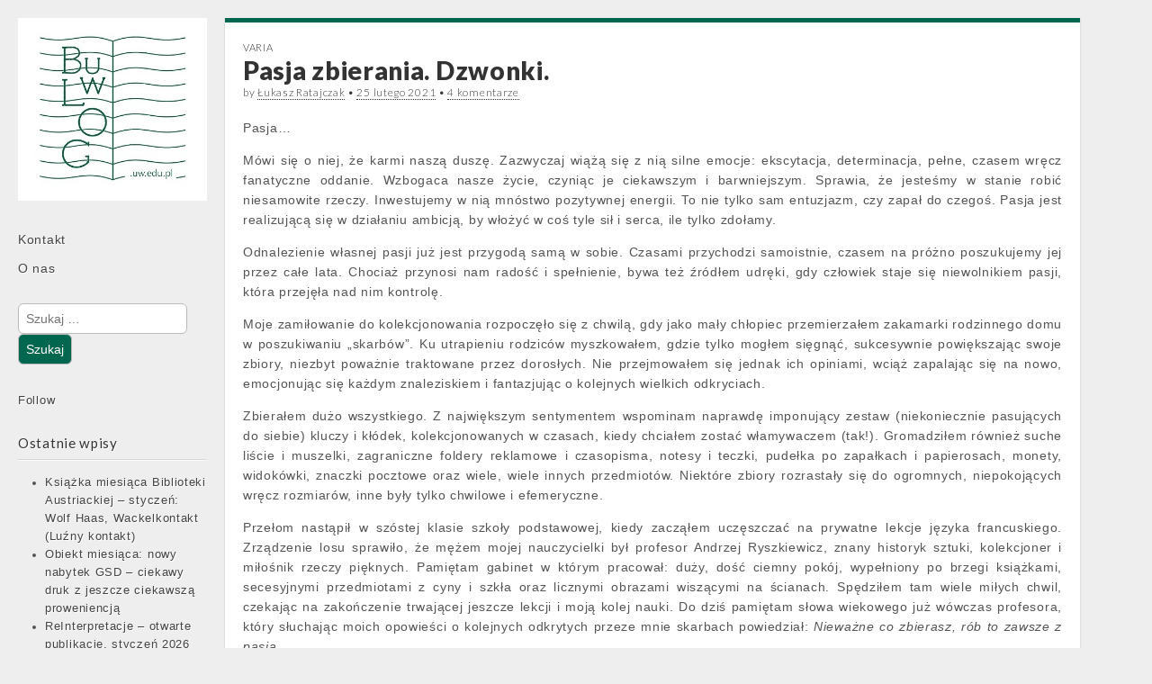

--- FILE ---
content_type: text/html; charset=UTF-8
request_url: https://buwlog.uw.edu.pl/dzwonki-i-pasja-zbierania/
body_size: 82034
content:
<!DOCTYPE html>
<!--[if lt IE 7]><html class="no-js lt-ie9 lt-ie8 lt-ie7" lang="pl-PL"><![endif]-->
<!--[if IE 7]><html class="no-js lt-ie9 lt-ie8" lang="pl-PL"><![endif]-->
<!--[if IE 8]><html class="no-js lt-ie9" lang="pl-PL"><![endif]-->
<!--[if gt IE 8]><!--><html class="no-js" lang="pl-PL"><!--<![endif]-->
<head>
<meta charset="UTF-8" />
<meta http-equiv="X-UA-Compatible" content="IE=edge,chrome=1">
<meta name="viewport" content="width=device-width, initial-scale=1.0">
<title>Pasja zbierania. Dzwonki. | </title>
<link rel="profile" href="http://gmpg.org/xfn/11" />
<link rel="pingback" href="https://buwlog.uw.edu.pl/xmlrpc.php" />
<script>
  (function(i,s,o,g,r,a,m){i['GoogleAnalyticsObject']=r;i[r]=i[r]||function(){
  (i[r].q=i[r].q||[]).push(arguments)},i[r].l=1*new Date();a=s.createElement(o),
  m=s.getElementsByTagName(o)[0];a.async=1;a.src=g;m.parentNode.insertBefore(a,m)
  })(window,document,'script','//www.google-analytics.com/analytics.js','ga');

  ga('create', 'UA-58593143-1', 'auto');
  ga('send', 'pageview');

</script>
<!--[if IE]><script src="http://html5shiv.googlecode.com/svn/trunk/html5.js"></script><![endif]-->
<title>Pasja zbierania. Dzwonki. &#8211; BuwLOG</title>
<meta name='robots' content='max-image-preview:large' />
<link rel='dns-prefetch' href='//netdna.bootstrapcdn.com' />
<link rel='dns-prefetch' href='//fonts.googleapis.com' />
<link rel='dns-prefetch' href='//s.w.org' />
<link rel="alternate" type="application/rss+xml" title="BuwLOG &raquo; Kanał z wpisami" href="https://buwlog.uw.edu.pl/feed/" />
<link rel="alternate" type="application/rss+xml" title="BuwLOG &raquo; Kanał z komentarzami" href="https://buwlog.uw.edu.pl/comments/feed/" />
<link rel="alternate" type="application/rss+xml" title="BuwLOG &raquo; Pasja zbierania. Dzwonki. Kanał z komentarzami" href="https://buwlog.uw.edu.pl/dzwonki-i-pasja-zbierania/feed/" />
<script type="text/javascript">
window._wpemojiSettings = {"baseUrl":"https:\/\/s.w.org\/images\/core\/emoji\/13.1.0\/72x72\/","ext":".png","svgUrl":"https:\/\/s.w.org\/images\/core\/emoji\/13.1.0\/svg\/","svgExt":".svg","source":{"concatemoji":"https:\/\/buwlog.uw.edu.pl\/wp-includes\/js\/wp-emoji-release.min.js?ver=5.9.12"}};
/*! This file is auto-generated */
!function(e,a,t){var n,r,o,i=a.createElement("canvas"),p=i.getContext&&i.getContext("2d");function s(e,t){var a=String.fromCharCode;p.clearRect(0,0,i.width,i.height),p.fillText(a.apply(this,e),0,0);e=i.toDataURL();return p.clearRect(0,0,i.width,i.height),p.fillText(a.apply(this,t),0,0),e===i.toDataURL()}function c(e){var t=a.createElement("script");t.src=e,t.defer=t.type="text/javascript",a.getElementsByTagName("head")[0].appendChild(t)}for(o=Array("flag","emoji"),t.supports={everything:!0,everythingExceptFlag:!0},r=0;r<o.length;r++)t.supports[o[r]]=function(e){if(!p||!p.fillText)return!1;switch(p.textBaseline="top",p.font="600 32px Arial",e){case"flag":return s([127987,65039,8205,9895,65039],[127987,65039,8203,9895,65039])?!1:!s([55356,56826,55356,56819],[55356,56826,8203,55356,56819])&&!s([55356,57332,56128,56423,56128,56418,56128,56421,56128,56430,56128,56423,56128,56447],[55356,57332,8203,56128,56423,8203,56128,56418,8203,56128,56421,8203,56128,56430,8203,56128,56423,8203,56128,56447]);case"emoji":return!s([10084,65039,8205,55357,56613],[10084,65039,8203,55357,56613])}return!1}(o[r]),t.supports.everything=t.supports.everything&&t.supports[o[r]],"flag"!==o[r]&&(t.supports.everythingExceptFlag=t.supports.everythingExceptFlag&&t.supports[o[r]]);t.supports.everythingExceptFlag=t.supports.everythingExceptFlag&&!t.supports.flag,t.DOMReady=!1,t.readyCallback=function(){t.DOMReady=!0},t.supports.everything||(n=function(){t.readyCallback()},a.addEventListener?(a.addEventListener("DOMContentLoaded",n,!1),e.addEventListener("load",n,!1)):(e.attachEvent("onload",n),a.attachEvent("onreadystatechange",function(){"complete"===a.readyState&&t.readyCallback()})),(n=t.source||{}).concatemoji?c(n.concatemoji):n.wpemoji&&n.twemoji&&(c(n.twemoji),c(n.wpemoji)))}(window,document,window._wpemojiSettings);
</script>
<style type="text/css">
img.wp-smiley,
img.emoji {
	display: inline !important;
	border: none !important;
	box-shadow: none !important;
	height: 1em !important;
	width: 1em !important;
	margin: 0 0.07em !important;
	vertical-align: -0.1em !important;
	background: none !important;
	padding: 0 !important;
}
</style>
	<link rel='stylesheet' id='wp-block-library-css'  href='https://buwlog.uw.edu.pl/wp-includes/css/dist/block-library/style.min.css?ver=5.9.12' type='text/css' media='all' />
<style id='global-styles-inline-css' type='text/css'>
body{--wp--preset--color--black: #000000;--wp--preset--color--cyan-bluish-gray: #abb8c3;--wp--preset--color--white: #ffffff;--wp--preset--color--pale-pink: #f78da7;--wp--preset--color--vivid-red: #cf2e2e;--wp--preset--color--luminous-vivid-orange: #ff6900;--wp--preset--color--luminous-vivid-amber: #fcb900;--wp--preset--color--light-green-cyan: #7bdcb5;--wp--preset--color--vivid-green-cyan: #00d084;--wp--preset--color--pale-cyan-blue: #8ed1fc;--wp--preset--color--vivid-cyan-blue: #0693e3;--wp--preset--color--vivid-purple: #9b51e0;--wp--preset--gradient--vivid-cyan-blue-to-vivid-purple: linear-gradient(135deg,rgba(6,147,227,1) 0%,rgb(155,81,224) 100%);--wp--preset--gradient--light-green-cyan-to-vivid-green-cyan: linear-gradient(135deg,rgb(122,220,180) 0%,rgb(0,208,130) 100%);--wp--preset--gradient--luminous-vivid-amber-to-luminous-vivid-orange: linear-gradient(135deg,rgba(252,185,0,1) 0%,rgba(255,105,0,1) 100%);--wp--preset--gradient--luminous-vivid-orange-to-vivid-red: linear-gradient(135deg,rgba(255,105,0,1) 0%,rgb(207,46,46) 100%);--wp--preset--gradient--very-light-gray-to-cyan-bluish-gray: linear-gradient(135deg,rgb(238,238,238) 0%,rgb(169,184,195) 100%);--wp--preset--gradient--cool-to-warm-spectrum: linear-gradient(135deg,rgb(74,234,220) 0%,rgb(151,120,209) 20%,rgb(207,42,186) 40%,rgb(238,44,130) 60%,rgb(251,105,98) 80%,rgb(254,248,76) 100%);--wp--preset--gradient--blush-light-purple: linear-gradient(135deg,rgb(255,206,236) 0%,rgb(152,150,240) 100%);--wp--preset--gradient--blush-bordeaux: linear-gradient(135deg,rgb(254,205,165) 0%,rgb(254,45,45) 50%,rgb(107,0,62) 100%);--wp--preset--gradient--luminous-dusk: linear-gradient(135deg,rgb(255,203,112) 0%,rgb(199,81,192) 50%,rgb(65,88,208) 100%);--wp--preset--gradient--pale-ocean: linear-gradient(135deg,rgb(255,245,203) 0%,rgb(182,227,212) 50%,rgb(51,167,181) 100%);--wp--preset--gradient--electric-grass: linear-gradient(135deg,rgb(202,248,128) 0%,rgb(113,206,126) 100%);--wp--preset--gradient--midnight: linear-gradient(135deg,rgb(2,3,129) 0%,rgb(40,116,252) 100%);--wp--preset--duotone--dark-grayscale: url('#wp-duotone-dark-grayscale');--wp--preset--duotone--grayscale: url('#wp-duotone-grayscale');--wp--preset--duotone--purple-yellow: url('#wp-duotone-purple-yellow');--wp--preset--duotone--blue-red: url('#wp-duotone-blue-red');--wp--preset--duotone--midnight: url('#wp-duotone-midnight');--wp--preset--duotone--magenta-yellow: url('#wp-duotone-magenta-yellow');--wp--preset--duotone--purple-green: url('#wp-duotone-purple-green');--wp--preset--duotone--blue-orange: url('#wp-duotone-blue-orange');--wp--preset--font-size--small: 13px;--wp--preset--font-size--medium: 20px;--wp--preset--font-size--large: 36px;--wp--preset--font-size--x-large: 42px;}.has-black-color{color: var(--wp--preset--color--black) !important;}.has-cyan-bluish-gray-color{color: var(--wp--preset--color--cyan-bluish-gray) !important;}.has-white-color{color: var(--wp--preset--color--white) !important;}.has-pale-pink-color{color: var(--wp--preset--color--pale-pink) !important;}.has-vivid-red-color{color: var(--wp--preset--color--vivid-red) !important;}.has-luminous-vivid-orange-color{color: var(--wp--preset--color--luminous-vivid-orange) !important;}.has-luminous-vivid-amber-color{color: var(--wp--preset--color--luminous-vivid-amber) !important;}.has-light-green-cyan-color{color: var(--wp--preset--color--light-green-cyan) !important;}.has-vivid-green-cyan-color{color: var(--wp--preset--color--vivid-green-cyan) !important;}.has-pale-cyan-blue-color{color: var(--wp--preset--color--pale-cyan-blue) !important;}.has-vivid-cyan-blue-color{color: var(--wp--preset--color--vivid-cyan-blue) !important;}.has-vivid-purple-color{color: var(--wp--preset--color--vivid-purple) !important;}.has-black-background-color{background-color: var(--wp--preset--color--black) !important;}.has-cyan-bluish-gray-background-color{background-color: var(--wp--preset--color--cyan-bluish-gray) !important;}.has-white-background-color{background-color: var(--wp--preset--color--white) !important;}.has-pale-pink-background-color{background-color: var(--wp--preset--color--pale-pink) !important;}.has-vivid-red-background-color{background-color: var(--wp--preset--color--vivid-red) !important;}.has-luminous-vivid-orange-background-color{background-color: var(--wp--preset--color--luminous-vivid-orange) !important;}.has-luminous-vivid-amber-background-color{background-color: var(--wp--preset--color--luminous-vivid-amber) !important;}.has-light-green-cyan-background-color{background-color: var(--wp--preset--color--light-green-cyan) !important;}.has-vivid-green-cyan-background-color{background-color: var(--wp--preset--color--vivid-green-cyan) !important;}.has-pale-cyan-blue-background-color{background-color: var(--wp--preset--color--pale-cyan-blue) !important;}.has-vivid-cyan-blue-background-color{background-color: var(--wp--preset--color--vivid-cyan-blue) !important;}.has-vivid-purple-background-color{background-color: var(--wp--preset--color--vivid-purple) !important;}.has-black-border-color{border-color: var(--wp--preset--color--black) !important;}.has-cyan-bluish-gray-border-color{border-color: var(--wp--preset--color--cyan-bluish-gray) !important;}.has-white-border-color{border-color: var(--wp--preset--color--white) !important;}.has-pale-pink-border-color{border-color: var(--wp--preset--color--pale-pink) !important;}.has-vivid-red-border-color{border-color: var(--wp--preset--color--vivid-red) !important;}.has-luminous-vivid-orange-border-color{border-color: var(--wp--preset--color--luminous-vivid-orange) !important;}.has-luminous-vivid-amber-border-color{border-color: var(--wp--preset--color--luminous-vivid-amber) !important;}.has-light-green-cyan-border-color{border-color: var(--wp--preset--color--light-green-cyan) !important;}.has-vivid-green-cyan-border-color{border-color: var(--wp--preset--color--vivid-green-cyan) !important;}.has-pale-cyan-blue-border-color{border-color: var(--wp--preset--color--pale-cyan-blue) !important;}.has-vivid-cyan-blue-border-color{border-color: var(--wp--preset--color--vivid-cyan-blue) !important;}.has-vivid-purple-border-color{border-color: var(--wp--preset--color--vivid-purple) !important;}.has-vivid-cyan-blue-to-vivid-purple-gradient-background{background: var(--wp--preset--gradient--vivid-cyan-blue-to-vivid-purple) !important;}.has-light-green-cyan-to-vivid-green-cyan-gradient-background{background: var(--wp--preset--gradient--light-green-cyan-to-vivid-green-cyan) !important;}.has-luminous-vivid-amber-to-luminous-vivid-orange-gradient-background{background: var(--wp--preset--gradient--luminous-vivid-amber-to-luminous-vivid-orange) !important;}.has-luminous-vivid-orange-to-vivid-red-gradient-background{background: var(--wp--preset--gradient--luminous-vivid-orange-to-vivid-red) !important;}.has-very-light-gray-to-cyan-bluish-gray-gradient-background{background: var(--wp--preset--gradient--very-light-gray-to-cyan-bluish-gray) !important;}.has-cool-to-warm-spectrum-gradient-background{background: var(--wp--preset--gradient--cool-to-warm-spectrum) !important;}.has-blush-light-purple-gradient-background{background: var(--wp--preset--gradient--blush-light-purple) !important;}.has-blush-bordeaux-gradient-background{background: var(--wp--preset--gradient--blush-bordeaux) !important;}.has-luminous-dusk-gradient-background{background: var(--wp--preset--gradient--luminous-dusk) !important;}.has-pale-ocean-gradient-background{background: var(--wp--preset--gradient--pale-ocean) !important;}.has-electric-grass-gradient-background{background: var(--wp--preset--gradient--electric-grass) !important;}.has-midnight-gradient-background{background: var(--wp--preset--gradient--midnight) !important;}.has-small-font-size{font-size: var(--wp--preset--font-size--small) !important;}.has-medium-font-size{font-size: var(--wp--preset--font-size--medium) !important;}.has-large-font-size{font-size: var(--wp--preset--font-size--large) !important;}.has-x-large-font-size{font-size: var(--wp--preset--font-size--x-large) !important;}
</style>
<link rel='stylesheet' id='contact-form-7-css'  href='https://buwlog.uw.edu.pl/wp-content/plugins/contact-form-7/includes/css/styles.css?ver=5.1.9' type='text/css' media='all' />
<link rel='stylesheet' id='finalTilesGallery_stylesheet-css'  href='https://buwlog.uw.edu.pl/wp-content/plugins/final-tiles-grid-gallery-lite/scripts/ftg.css?ver=3.4.19' type='text/css' media='all' />
<link rel='stylesheet' id='fontawesome_stylesheet-css'  href='//netdna.bootstrapcdn.com/font-awesome/4.7.0/css/font-awesome.css?ver=5.9.12' type='text/css' media='all' />
<link rel='stylesheet' id='ssb-front-css-css'  href='https://buwlog.uw.edu.pl/wp-content/plugins/simple-social-buttons/assets/css/front.css?ver=3.1.1' type='text/css' media='all' />
<link rel='stylesheet' id='parent-style-css'  href='https://buwlog.uw.edu.pl/wp-content/themes/carton/style.css?ver=5.9.12' type='text/css' media='all' />
<link rel='stylesheet' id='child-style-css'  href='https://buwlog.uw.edu.pl/wp-content/themes/carton-child/style.css?ver=5.9.12' type='text/css' media='all' />
<link rel='stylesheet' id='theme_stylesheet-css'  href='https://buwlog.uw.edu.pl/wp-content/themes/carton-child/style.css?ver=5.9.12' type='text/css' media='all' />
<link rel='stylesheet' id='google_fonts-css'  href='//fonts.googleapis.com/css?family=Lato:300,400,900|Quicksand' type='text/css' media='all' />
<link rel='stylesheet' id='cyclone-template-style-dark-0-css'  href='https://buwlog.uw.edu.pl/wp-content/plugins/cyclone-slider-2/templates/dark/style.css?ver=3.2.0' type='text/css' media='all' />
<link rel='stylesheet' id='cyclone-template-style-default-0-css'  href='https://buwlog.uw.edu.pl/wp-content/plugins/cyclone-slider-2/templates/default/style.css?ver=3.2.0' type='text/css' media='all' />
<link rel='stylesheet' id='cyclone-template-style-standard-0-css'  href='https://buwlog.uw.edu.pl/wp-content/plugins/cyclone-slider-2/templates/standard/style.css?ver=3.2.0' type='text/css' media='all' />
<link rel='stylesheet' id='cyclone-template-style-thumbnails-0-css'  href='https://buwlog.uw.edu.pl/wp-content/plugins/cyclone-slider-2/templates/thumbnails/style.css?ver=3.2.0' type='text/css' media='all' />
<script type='text/javascript' src='https://buwlog.uw.edu.pl/wp-includes/js/jquery/jquery.min.js?ver=3.6.0' id='jquery-core-js'></script>
<script type='text/javascript' src='https://buwlog.uw.edu.pl/wp-includes/js/jquery/jquery-migrate.min.js?ver=3.3.2' id='jquery-migrate-js'></script>
<script type='text/javascript' src='https://buwlog.uw.edu.pl/wp-content/plugins/simple-social-buttons/assets/js/front.js?ver=3.1.1' id='ssb-front-js-js'></script>
<link rel="https://api.w.org/" href="https://buwlog.uw.edu.pl/wp-json/" /><link rel="alternate" type="application/json" href="https://buwlog.uw.edu.pl/wp-json/wp/v2/posts/22106" /><link rel="EditURI" type="application/rsd+xml" title="RSD" href="https://buwlog.uw.edu.pl/xmlrpc.php?rsd" />
<link rel="wlwmanifest" type="application/wlwmanifest+xml" href="https://buwlog.uw.edu.pl/wp-includes/wlwmanifest.xml" /> 
<meta name="generator" content="WordPress 5.9.12" />
<link rel="canonical" href="https://buwlog.uw.edu.pl/dzwonki-i-pasja-zbierania/" />
<link rel='shortlink' href='https://buwlog.uw.edu.pl/?p=22106' />
<link rel="alternate" type="application/json+oembed" href="https://buwlog.uw.edu.pl/wp-json/oembed/1.0/embed?url=https%3A%2F%2Fbuwlog.uw.edu.pl%2Fdzwonki-i-pasja-zbierania%2F" />
<link rel="alternate" type="text/xml+oembed" href="https://buwlog.uw.edu.pl/wp-json/oembed/1.0/embed?url=https%3A%2F%2Fbuwlog.uw.edu.pl%2Fdzwonki-i-pasja-zbierania%2F&#038;format=xml" />
 <style media="screen">

		.simplesocialbuttons.simplesocialbuttons_inline .ssb-fb-like {
	  margin: ;
	}
		 /*inline margin*/
		.simplesocialbuttons.simplesocialbuttons_inline.simplesocial-sm-round button{
	  margin: ;
	}
	
	
	
	
	
	
			 /*margin-digbar*/

	
	
	
	
	
	
	
</style>

<!-- Open Graph Meta Tags generated by Simple Social Buttons 3.1.1 -->
<meta property="og:title" content="Pasja zbierania. Dzwonki. - BuwLOG" />
<meta property="og:description" content="Pasja…
Mówi się o niej, że karmi naszą duszę. Zazwyczaj wiążą się z nią silne emocje: ekscytacja, determinacja, pełne, czasem wręcz fanatyczne oddanie. Wzbogaca nasze życie, czyniąc je ciekawszym i barwniejszym. Sprawia, że jesteśmy w stanie robić niesamowite rzeczy. Inwestujemy w nią mnóstwo pozytywnej energii. To nie tylko sam entuzjazm, czy zapał do czegoś. Pasja jest realizującą się w działaniu ambicją," />
<meta property="og:url" content="https://buwlog.uw.edu.pl/dzwonki-i-pasja-zbierania/" />
<meta property="og:site_name" content="BuwLOG" />
<meta property="og:image" content="https://buwlog.uw.edu.pl/wp-content/uploads/2021/02/Dzwonki-i-pasja-zbierania.jpg" />
<meta name="twitter:card" content="summary_large_image" />
<meta name="twitter:description" content="Pasja…
Mówi się o niej, że karmi naszą duszę. Zazwyczaj wiążą się z nią silne emocje: ekscytacja, determinacja, pełne, czasem wręcz fanatyczne oddanie. Wzbogaca nasze życie, czyniąc je ciekawszym i barwniejszym. Sprawia, że jesteśmy w stanie robić niesamowite rzeczy. Inwestujemy w nią mnóstwo pozytywnej energii. To nie tylko sam entuzjazm, czy zapał do czegoś. Pasja jest realizującą się w działaniu ambicją," />
<meta name="twitter:title" content="Pasja zbierania. Dzwonki. - BuwLOG" />
<meta property="twitter:image" content="https://buwlog.uw.edu.pl/wp-content/uploads/2021/02/Dzwonki-i-pasja-zbierania.jpg" />
<style type="text/css">.recentcomments a{display:inline !important;padding:0 !important;margin:0 !important;}</style><link rel="icon" href="https://buwlog.uw.edu.pl/wp-content/uploads/2020/06/cropped-buwlog-32x32.jpg" sizes="32x32" />
<link rel="icon" href="https://buwlog.uw.edu.pl/wp-content/uploads/2020/06/cropped-buwlog-192x192.jpg" sizes="192x192" />
<link rel="apple-touch-icon" href="https://buwlog.uw.edu.pl/wp-content/uploads/2020/06/cropped-buwlog-180x180.jpg" />
<meta name="msapplication-TileImage" content="https://buwlog.uw.edu.pl/wp-content/uploads/2020/06/cropped-buwlog-270x270.jpg" />
<style>
#primary { max-width: 1220px; padding-left: 250px }
#secondary { width: 250px }
article.masonry { max-width: 310px }
article.masonry:first-child { max-width: 630px }
@media screen and ((max-width: 450px) or (min-width: 769px)) {
article.masonry div.entry-content>a.image-anchor>img {width: 100%}
}
</style>
	
<!-- Google tag (gtag.js) -->
<script async src="https://www.googletagmanager.com/gtag/js?id=G-5G6R73J5EQ"></script>
<script>
  window.dataLayer = window.dataLayer || [];
  function gtag(){dataLayer.push(arguments);}
  gtag('js', new Date());

  gtag('config', 'G-5G6R73J5EQ');
</script>
</head>

<body class="post-template-default single single-post postid-22106 single-format-standard basic">

	<div id="page" class="grid wfull">

		<div id="mobile-menu" class="clearfix">
			<a class="left-menu" href="#"><i class="icon-reorder"></i></a>
			<a class="mobile-title" href="https://buwlog.uw.edu.pl" title="BuwLOG" rel="home">BuwLOG</a>
			<a class="mobile-search" href="#"><i class="icon-search"></i></a>
		</div>
		<div id="drop-down-search"><form role="search" method="get" class="search-form" action="https://buwlog.uw.edu.pl/">
				<label>
					<span class="screen-reader-text">Szukaj:</span>
					<input type="search" class="search-field" placeholder="Szukaj &hellip;" value="" name="s" />
				</label>
				<input type="submit" class="search-submit" value="Szukaj" />
			</form></div>

		<div id="main" class="row">

			<div id="secondary" role="complementary">

				<header id="header" role="banner">

					<!--<div class="header-wrap">
						<h1 id="site-title"><a href="https://buwlog.uw.edu.pl" title="BuwLOG" rel="home">BuwLOG</a></h1>
						<h2 id="site-description">Blog Biblioteki Uniwersyteckiej w Warszawie</h2>
					</div>-->

											<a href="https://buwlog.uw.edu.pl" title="BuwLOG" rel="home"><img id="header-img" src="https://buwlog.uw.edu.pl/wp-content/uploads/2014/03/cropped-buwlog.jpg" width="250" height="80" alt="" /></a>
						
					<nav id="site-navigation" role="navigation">
						<h3 class="screen-reader-text">Main menu</h3>
						<a class="screen-reader-text" href="#primary" title="Skip to content">Skip to content</a>
						<div class="menu"><ul>
<li class="page_item page-item-100"><a href="https://buwlog.uw.edu.pl/kontakt/">Kontakt</a></li>
<li class="page_item page-item-2"><a href="https://buwlog.uw.edu.pl/o-nas/">O nas</a></li>
</ul></div>
					</nav><!-- #site-navigation -->

				</header><!-- #header -->

				<div id="sidebar-one">

	<aside id="search-2" class="widget widget_search"><form role="search" method="get" class="search-form" action="https://buwlog.uw.edu.pl/">
				<label>
					<span class="screen-reader-text">Szukaj:</span>
					<input type="search" class="search-field" placeholder="Szukaj &hellip;" value="" name="s" />
				</label>
				<input type="submit" class="search-submit" value="Szukaj" />
			</form></aside><aside id="text-2" class="widget widget_text">			<div class="textwidget"><a class="blsdk-follow" href="https://www.bloglovin.com/blogs/buwloguwedupl-12951167" target="_blank" data-blsdk-type="button" data-blsdk-counter="false" rel="noopener">Follow</a><script>(function(d, s, id) {var js, fjs = d.getElementsByTagName(s)[0];if (d.getElementById(id)) return;js = d.createElement(s);js.id = id;js.src = "https://widget.bloglovin.com/assets/widget/loader.js";fjs.parentNode.insertBefore(js, fjs);}(document, "script", "bloglovin-sdk"))</script></div>
		</aside>
		<aside id="recent-posts-2" class="widget widget_recent_entries">
		<h3 class="widget-title">Ostatnie wpisy</h3>
		<ul>
											<li>
					<a href="https://buwlog.uw.edu.pl/ksiazka-miesiaca-biblioteki-austriackiej-styczen-wolf-haas-wackelkontakt-luzny-kontakt/">Książka miesiąca Biblioteki Austriackiej – styczeń:  Wolf Haas, Wackelkontakt (Luźny kontakt)</a>
									</li>
											<li>
					<a href="https://buwlog.uw.edu.pl/obiekt-miesiaca-nowy-nabytek-gsd-ciekawy-druk-z-jeszcze-ciekawsza-proweniencja/">Obiekt miesiąca: nowy nabytek GSD &#8211; ciekawy druk z jeszcze ciekawszą proweniencją</a>
									</li>
											<li>
					<a href="https://buwlog.uw.edu.pl/reinterpretacje-otwarte-publikacje-styczen-2026/">ReInterpretacje – otwarte publikacje, styczeń 2026</a>
									</li>
											<li>
					<a href="https://buwlog.uw.edu.pl/munch-na-orbicie-biegasa-nasze-zbiory-na-wystawie-w-villi-la-fleur/">Munch na orbicie Biegasa – nasze zbiory na wystawie w Villi la Fleur</a>
									</li>
											<li>
					<a href="https://buwlog.uw.edu.pl/dziedzictwo-w-sieci-digitalizacja-w-erze-przemian/">Dziedzictwo w sieci: digitalizacja w erze przemian</a>
									</li>
					</ul>

		</aside><aside id="recent-comments-2" class="widget widget_recent_comments"><h3 class="widget-title">Najnowsze komentarze</h3><ul id="recentcomments"><li class="recentcomments"><span class="comment-author-link">czytelnik</span> - <a href="https://buwlog.uw.edu.pl/biblioteki-uw-od-podszewki-odc-21-biblioteka-wydzialu-matematyki-informatyki-i-mechaniki/#comment-34872">Biblioteki UW od podszewki. Odc. 21. Biblioteka Wydziału Matematyki, Informatyki i Mechaniki</a></li><li class="recentcomments"><span class="comment-author-link">Łukasz G.</span> - <a href="https://buwlog.uw.edu.pl/130-lat-z-kinem-urodzinowy-jubileusz-sztuki-filmowej/#comment-34701">130 lat z kinem. Urodzinowy jubileusz sztuki filmowej</a></li><li class="recentcomments"><span class="comment-author-link">Boci@n</span> - <a href="https://buwlog.uw.edu.pl/nowosci-ksiazkowe-w-buw-grudzien-2025/#comment-34632">Nowości książkowe w BUW – grudzień 2025</a></li><li class="recentcomments"><span class="comment-author-link">Ulcia</span> - <a href="https://buwlog.uw.edu.pl/nowosci-ksiazkowe-w-buw-grudzien-2025/#comment-34588">Nowości książkowe w BUW – grudzień 2025</a></li><li class="recentcomments"><span class="comment-author-link">Biblioteka Austriacka w Bibliotece Uniwersyteckiej w Warszawie</span> - <a href="https://buwlog.uw.edu.pl/ksiazka-miesiaca-biblioteki-austriackiej-listopad-kaska-bryla-mein-vater-der-gulag-die-krahe-und-ich/#comment-34499">Książka miesiąca Biblioteki Austriackiej – listopad: Kaśka Bryla „Mein Vater, der Gulag, die Krähe und ich”</a></li></ul></aside><aside id="categories-2" class="widget widget_categories"><h3 class="widget-title">Kategorie</h3>
			<ul>
					<li class="cat-item cat-item-1531"><a href="https://buwlog.uw.edu.pl/category/20-lat-buw-na-powislu/">20 lat BUW na Powiślu</a>
</li>
	<li class="cat-item cat-item-2587"><a href="https://buwlog.uw.edu.pl/category/25-lat-buw/">25 lat BUW</a>
</li>
	<li class="cat-item cat-item-327"><a href="https://buwlog.uw.edu.pl/category/ankieta/">ankieta</a>
</li>
	<li class="cat-item cat-item-2588"><a href="https://buwlog.uw.edu.pl/category/artysci-w-bibliotece/">Artyści w Bibliotece</a>
</li>
	<li class="cat-item cat-item-1"><a href="https://buwlog.uw.edu.pl/category/bez-kategorii/">Bez kategorii</a>
</li>
	<li class="cat-item cat-item-23"><a href="https://buwlog.uw.edu.pl/category/biblioteki-wydzialowe/">biblioteki wydziałowe</a>
</li>
	<li class="cat-item cat-item-1915"><a href="https://buwlog.uw.edu.pl/category/z-zycia-dzialu/buw-od-podszewki/">BUW od podszewki</a>
</li>
	<li class="cat-item cat-item-96"><a href="https://buwlog.uw.edu.pl/category/ciekawostki-ze-zbiorow/">ciekawostki ze zbiorów</a>
</li>
	<li class="cat-item cat-item-1890"><a href="https://buwlog.uw.edu.pl/category/covidoki/">Covidoki</a>
</li>
	<li class="cat-item cat-item-1742"><a href="https://buwlog.uw.edu.pl/category/crispa/">Crispa</a>
</li>
	<li class="cat-item cat-item-2723"><a href="https://buwlog.uw.edu.pl/category/domena-publiczna/">domena publiczna</a>
</li>
	<li class="cat-item cat-item-850"><a href="https://buwlog.uw.edu.pl/category/dzieje-sie-w-innych-bibliotekach/">dzieje się w innych bibliotekach</a>
</li>
	<li class="cat-item cat-item-102"><a href="https://buwlog.uw.edu.pl/category/e-buw/">e-bUW</a>
</li>
	<li class="cat-item cat-item-179"><a href="https://buwlog.uw.edu.pl/category/historia/">historia</a>
</li>
	<li class="cat-item cat-item-21"><a href="https://buwlog.uw.edu.pl/category/informacje/">Informacje</a>
</li>
	<li class="cat-item cat-item-549"><a href="https://buwlog.uw.edu.pl/category/kalendarz-adwentowy/">Kalendarz adwentowy</a>
</li>
	<li class="cat-item cat-item-78"><a href="https://buwlog.uw.edu.pl/category/konferencje/">konferencje</a>
</li>
	<li class="cat-item cat-item-2636"><a href="https://buwlog.uw.edu.pl/category/ksiazka/">książka</a>
</li>
	<li class="cat-item cat-item-654"><a href="https://buwlog.uw.edu.pl/category/ksiazka-miesiaca-w-bibliotece-austriackiej/">książka miesiąca w Bibliotece Austriackiej</a>
</li>
	<li class="cat-item cat-item-2770"><a href="https://buwlog.uw.edu.pl/category/kuchnia-oddzialowa/">kuchnia oddziałowa</a>
</li>
	<li class="cat-item cat-item-2249"><a href="https://buwlog.uw.edu.pl/category/lektury-nadobowiazkowe/">lektury nadobowiązkowe</a>
</li>
	<li class="cat-item cat-item-351"><a href="https://buwlog.uw.edu.pl/category/listy-nowosci/">listy nowości</a>
</li>
	<li class="cat-item cat-item-616"><a href="https://buwlog.uw.edu.pl/category/nasi-za-granica/">nasi za granicą</a>
</li>
	<li class="cat-item cat-item-2629"><a href="https://buwlog.uw.edu.pl/category/noc-muzeow/">Noc Muzeów</a>
</li>
	<li class="cat-item cat-item-20"><a href="https://buwlog.uw.edu.pl/category/obiekt-miesiaca/">obiekt miesiąca</a>
</li>
	<li class="cat-item cat-item-100"><a href="https://buwlog.uw.edu.pl/category/ogrod/">ogród</a>
</li>
	<li class="cat-item cat-item-2234"><a href="https://buwlog.uw.edu.pl/category/otwarta-nauka/">Otwarta Nauka</a>
</li>
	<li class="cat-item cat-item-2124"><a href="https://buwlog.uw.edu.pl/category/pozdrowienia-z-buw/">Pozdrowienia z BUW</a>
</li>
	<li class="cat-item cat-item-25"><a href="https://buwlog.uw.edu.pl/category/projekty/">projekty</a>
</li>
	<li class="cat-item cat-item-278"><a href="https://buwlog.uw.edu.pl/category/promocja/">promocja</a>
</li>
	<li class="cat-item cat-item-2725"><a href="https://buwlog.uw.edu.pl/category/repozytorium-instytucjonalne-uw/">Repozytorium Instytucjonalne UW</a>
</li>
	<li class="cat-item cat-item-1246"><a href="https://buwlog.uw.edu.pl/category/rowiesniczki-niepodleglej/">Rówieśniczki Niepodległej</a>
</li>
	<li class="cat-item cat-item-284"><a href="https://buwlog.uw.edu.pl/category/senat-uw/">Senat UW</a>
</li>
	<li class="cat-item cat-item-27"><a href="https://buwlog.uw.edu.pl/category/staze/">staże</a>
</li>
	<li class="cat-item cat-item-2637"><a href="https://buwlog.uw.edu.pl/category/sztuka-okladki/">sztuka okładki</a>
</li>
	<li class="cat-item cat-item-75"><a href="https://buwlog.uw.edu.pl/category/varia/">varia</a>
</li>
	<li class="cat-item cat-item-736"><a href="https://buwlog.uw.edu.pl/category/w-80-ksiazek-dookola-buw/">W 80 książek dookoła BUW</a>
</li>
	<li class="cat-item cat-item-24"><a href="https://buwlog.uw.edu.pl/category/warsztaty-szkolenia/">warsztaty, szkolenia</a>
</li>
	<li class="cat-item cat-item-106"><a href="https://buwlog.uw.edu.pl/category/warto-wiedziec/">warto wiedzieć!</a>
</li>
	<li class="cat-item cat-item-81"><a href="https://buwlog.uw.edu.pl/category/wspomnienia/">wspomnienia</a>
</li>
	<li class="cat-item cat-item-26"><a href="https://buwlog.uw.edu.pl/category/wspolpraca/">współpraca</a>
</li>
	<li class="cat-item cat-item-15"><a href="https://buwlog.uw.edu.pl/category/wydarzenia/">wydarzenia</a>
</li>
	<li class="cat-item cat-item-725"><a href="https://buwlog.uw.edu.pl/category/wystawa-200x200/">wystawa 200&#215;200</a>
</li>
	<li class="cat-item cat-item-142"><a href="https://buwlog.uw.edu.pl/category/wystawy/">wystawy</a>
</li>
	<li class="cat-item cat-item-22"><a href="https://buwlog.uw.edu.pl/category/z-zycia-dzialu/">z życia działu</a>
</li>
	<li class="cat-item cat-item-2667"><a href="https://buwlog.uw.edu.pl/category/zbiory-buw-w-muzeach/">zbiory BUW w muzeach</a>
</li>
	<li class="cat-item cat-item-30"><a href="https://buwlog.uw.edu.pl/category/zbiory-specjalne/">zbiory specjalne</a>
</li>
			</ul>

			</aside><aside id="tag_cloud-2" class="widget widget_tag_cloud"><h3 class="widget-title">Tagi</h3><div class="tagcloud"><a href="https://buwlog.uw.edu.pl/tag/alma/" class="tag-cloud-link tag-link-231 tag-link-position-1" style="font-size: 11.093023255814pt;" aria-label="Alma (27 elementów)">Alma</a>
<a href="https://buwlog.uw.edu.pl/tag/barbara-chmielewska/" class="tag-cloud-link tag-link-1114 tag-link-position-2" style="font-size: 11.581395348837pt;" aria-label="Barbara Chmielewska (29 elementów)">Barbara Chmielewska</a>
<a href="https://buwlog.uw.edu.pl/tag/bartlomiej-karelin/" class="tag-cloud-link tag-link-1063 tag-link-position-3" style="font-size: 8.3255813953488pt;" aria-label="Bartłomiej Karelin (18 elementów)">Bartłomiej Karelin</a>
<a href="https://buwlog.uw.edu.pl/tag/biblioteka-austriacka/" class="tag-cloud-link tag-link-640 tag-link-position-4" style="font-size: 15.325581395349pt;" aria-label="Biblioteka Austriacka (50 elementów)">Biblioteka Austriacka</a>
<a href="https://buwlog.uw.edu.pl/tag/biblioteka-uniwersytecka-w-warszawie/" class="tag-cloud-link tag-link-39 tag-link-position-5" style="font-size: 9.3023255813953pt;" aria-label="Biblioteka Uniwersytecka w Warszawie (21 elementów)">Biblioteka Uniwersytecka w Warszawie</a>
<a href="https://buwlog.uw.edu.pl/tag/biblioteki-akademickie/" class="tag-cloud-link tag-link-1642 tag-link-position-6" style="font-size: 8.9767441860465pt;" aria-label="biblioteki akademickie (20 elementów)">biblioteki akademickie</a>
<a href="https://buwlog.uw.edu.pl/tag/bouvee/" class="tag-cloud-link tag-link-2086 tag-link-position-7" style="font-size: 8.6511627906977pt;" aria-label="bouvée (19 elementów)">bouvée</a>
<a href="https://buwlog.uw.edu.pl/tag/buch-des-monats/" class="tag-cloud-link tag-link-657 tag-link-position-8" style="font-size: 15.162790697674pt;" aria-label="Buch des Monats (49 elementów)">Buch des Monats</a>
<a href="https://buwlog.uw.edu.pl/tag/buw/" class="tag-cloud-link tag-link-9 tag-link-position-9" style="font-size: 10.279069767442pt;" aria-label="BUW (24 elementy)">BUW</a>
<a href="https://buwlog.uw.edu.pl/tag/buwlog/" class="tag-cloud-link tag-link-10 tag-link-position-10" style="font-size: 10.441860465116pt;" aria-label="BuwLOG (25 elementów)">BuwLOG</a>
<a href="https://buwlog.uw.edu.pl/tag/buw-od-podszewki/" class="tag-cloud-link tag-link-1916 tag-link-position-11" style="font-size: 10.441860465116pt;" aria-label="BUW od podszewki (25 elementów)">BUW od podszewki</a>
<a href="https://buwlog.uw.edu.pl/tag/digitalizacja/" class="tag-cloud-link tag-link-601 tag-link-position-12" style="font-size: 8.3255813953488pt;" aria-label="digitalizacja (18 elementów)">digitalizacja</a>
<a href="https://buwlog.uw.edu.pl/tag/dokumenty-zycia-spolecznego/" class="tag-cloud-link tag-link-276 tag-link-position-13" style="font-size: 13.53488372093pt;" aria-label="dokumenty życia społecznego (39 elementów)">dokumenty życia społecznego</a>
<a href="https://buwlog.uw.edu.pl/tag/domena-publiczna/" class="tag-cloud-link tag-link-571 tag-link-position-14" style="font-size: 8pt;" aria-label="domena publiczna (17 elementów)">domena publiczna</a>
<a href="https://buwlog.uw.edu.pl/tag/e-buw/" class="tag-cloud-link tag-link-134 tag-link-position-15" style="font-size: 8.9767441860465pt;" aria-label="e-bUW (20 elementów)">e-bUW</a>
<a href="https://buwlog.uw.edu.pl/tag/erasmus/" class="tag-cloud-link tag-link-38 tag-link-position-16" style="font-size: 22pt;" aria-label="erasmus (131 elementów)">erasmus</a>
<a href="https://buwlog.uw.edu.pl/tag/filozofowie/" class="tag-cloud-link tag-link-308 tag-link-position-17" style="font-size: 10.279069767442pt;" aria-label="filozofowie (24 elementy)">filozofowie</a>
<a href="https://buwlog.uw.edu.pl/tag/gabinet-rycin/" class="tag-cloud-link tag-link-32 tag-link-position-18" style="font-size: 8pt;" aria-label="gabinet rycin (17 elementów)">gabinet rycin</a>
<a href="https://buwlog.uw.edu.pl/tag/gabinet-rycin-buw/" class="tag-cloud-link tag-link-1404 tag-link-position-19" style="font-size: 11.093023255814pt;" aria-label="Gabinet Rycin BUW (27 elementów)">Gabinet Rycin BUW</a>
<a href="https://buwlog.uw.edu.pl/tag/gabinet-rekopisow/" class="tag-cloud-link tag-link-249 tag-link-position-20" style="font-size: 14.348837209302pt;" aria-label="Gabinet Rękopisów (44 elementy)">Gabinet Rękopisów</a>
<a href="https://buwlog.uw.edu.pl/tag/gabinet-starych-drukow/" class="tag-cloud-link tag-link-36 tag-link-position-21" style="font-size: 10.279069767442pt;" aria-label="Gabinet Starych Druków (24 elementy)">Gabinet Starych Druków</a>
<a href="https://buwlog.uw.edu.pl/tag/gabinet-zbiorow-muzycznych/" class="tag-cloud-link tag-link-344 tag-link-position-22" style="font-size: 12.883720930233pt;" aria-label="Gabinet Zbiorów Muzycznych (35 elementów)">Gabinet Zbiorów Muzycznych</a>
<a href="https://buwlog.uw.edu.pl/tag/gabinet-zbiorow-xix-wieku/" class="tag-cloud-link tag-link-397 tag-link-position-23" style="font-size: 10.441860465116pt;" aria-label="Gabinet Zbiorów XIX Wieku (25 elementów)">Gabinet Zbiorów XIX Wieku</a>
<a href="https://buwlog.uw.edu.pl/tag/grafika/" class="tag-cloud-link tag-link-307 tag-link-position-24" style="font-size: 8.9767441860465pt;" aria-label="grafika (20 elementów)">grafika</a>
<a href="https://buwlog.uw.edu.pl/tag/grzegorz-klebek/" class="tag-cloud-link tag-link-1042 tag-link-position-25" style="font-size: 8pt;" aria-label="Grzegorz Kłębek (17 elementów)">Grzegorz Kłębek</a>
<a href="https://buwlog.uw.edu.pl/tag/ifla/" class="tag-cloud-link tag-link-940 tag-link-position-26" style="font-size: 8pt;" aria-label="IFLA (17 elementów)">IFLA</a>
<a href="https://buwlog.uw.edu.pl/tag/karty-pocztowe/" class="tag-cloud-link tag-link-1808 tag-link-position-27" style="font-size: 8.3255813953488pt;" aria-label="karty pocztowe (18 elementów)">karty pocztowe</a>
<a href="https://buwlog.uw.edu.pl/tag/ksiazka-miesiaca/" class="tag-cloud-link tag-link-655 tag-link-position-28" style="font-size: 17.767441860465pt;" aria-label="książka miesiąca (72 elementy)">książka miesiąca</a>
<a href="https://buwlog.uw.edu.pl/tag/ksiazki/" class="tag-cloud-link tag-link-37 tag-link-position-29" style="font-size: 9.3023255813953pt;" aria-label="książki (21 elementów)">książki</a>
<a href="https://buwlog.uw.edu.pl/tag/listy-nowosci/" class="tag-cloud-link tag-link-485 tag-link-position-30" style="font-size: 9.953488372093pt;" aria-label="listy nowości (23 elementy)">listy nowości</a>
<a href="https://buwlog.uw.edu.pl/tag/llp/" class="tag-cloud-link tag-link-63 tag-link-position-31" style="font-size: 11.255813953488pt;" aria-label="LLP (28 elementów)">LLP</a>
<a href="https://buwlog.uw.edu.pl/tag/maciej-soborczyk/" class="tag-cloud-link tag-link-1071 tag-link-position-32" style="font-size: 15.488372093023pt;" aria-label="Maciej Soborczyk (52 elementy)">Maciej Soborczyk</a>
<a href="https://buwlog.uw.edu.pl/tag/michal-dworakowski/" class="tag-cloud-link tag-link-1108 tag-link-position-33" style="font-size: 8.6511627906977pt;" aria-label="Michał Dworakowski (19 elementów)">Michał Dworakowski</a>
<a href="https://buwlog.uw.edu.pl/tag/nowe-publikacje/" class="tag-cloud-link tag-link-110 tag-link-position-34" style="font-size: 13.372093023256pt;" aria-label="nowe publikacje (38 elementów)">nowe publikacje</a>
<a href="https://buwlog.uw.edu.pl/tag/obiekt-miesiaca/" class="tag-cloud-link tag-link-476 tag-link-position-35" style="font-size: 8pt;" aria-label="obiekt miesiąca (17 elementów)">obiekt miesiąca</a>
<a href="https://buwlog.uw.edu.pl/tag/ogrody-buw/" class="tag-cloud-link tag-link-1256 tag-link-position-36" style="font-size: 8.6511627906977pt;" aria-label="ogrody BUW (19 elementów)">ogrody BUW</a>
<a href="https://buwlog.uw.edu.pl/tag/open-access/" class="tag-cloud-link tag-link-196 tag-link-position-37" style="font-size: 11.093023255814pt;" aria-label="Open Access (27 elementów)">Open Access</a>
<a href="https://buwlog.uw.edu.pl/tag/open-science/" class="tag-cloud-link tag-link-1413 tag-link-position-38" style="font-size: 13.209302325581pt;" aria-label="Open Science (37 elementów)">Open Science</a>
<a href="https://buwlog.uw.edu.pl/tag/podroze/" class="tag-cloud-link tag-link-302 tag-link-position-39" style="font-size: 8pt;" aria-label="podróże (17 elementów)">podróże</a>
<a href="https://buwlog.uw.edu.pl/tag/program-uczenie-sie-przez-cale-zycie-llp/" class="tag-cloud-link tag-link-62 tag-link-position-40" style="font-size: 12.06976744186pt;" aria-label="Program Uczenie się przez całe życie LLP (31 elementów)">Program Uczenie się przez całe życie LLP</a>
<a href="https://buwlog.uw.edu.pl/tag/rekopisy/" class="tag-cloud-link tag-link-153 tag-link-position-41" style="font-size: 10.441860465116pt;" aria-label="rękopisy (25 elementów)">rękopisy</a>
<a href="https://buwlog.uw.edu.pl/tag/stare-druki/" class="tag-cloud-link tag-link-31 tag-link-position-42" style="font-size: 13.046511627907pt;" aria-label="stare druki (36 elementów)">stare druki</a>
<a href="https://buwlog.uw.edu.pl/tag/wakacje/" class="tag-cloud-link tag-link-1572 tag-link-position-43" style="font-size: 9.6279069767442pt;" aria-label="wakacje (22 elementy)">wakacje</a>
<a href="https://buwlog.uw.edu.pl/tag/zbiory-specjalne/" class="tag-cloud-link tag-link-477 tag-link-position-44" style="font-size: 17.767441860465pt;" aria-label="zbiory specjalne (71 elementów)">zbiory specjalne</a>
<a href="https://buwlog.uw.edu.pl/tag/zooza/" class="tag-cloud-link tag-link-217 tag-link-position-45" style="font-size: 19.232558139535pt;" aria-label="Zooza (89 elementów)">Zooza</a></div>
</aside><aside id="archives-2" class="widget widget_archive"><h3 class="widget-title">Archiwa</h3>		<label class="screen-reader-text" for="archives-dropdown-2">Archiwa</label>
		<select id="archives-dropdown-2" name="archive-dropdown">
			
			<option value="">Wybierz miesiąc</option>
				<option value='https://buwlog.uw.edu.pl/2026/01/'> styczeń 2026 &nbsp;(8)</option>
	<option value='https://buwlog.uw.edu.pl/2025/12/'> grudzień 2025 &nbsp;(11)</option>
	<option value='https://buwlog.uw.edu.pl/2025/11/'> listopad 2025 &nbsp;(10)</option>
	<option value='https://buwlog.uw.edu.pl/2025/10/'> październik 2025 &nbsp;(9)</option>
	<option value='https://buwlog.uw.edu.pl/2025/09/'> wrzesień 2025 &nbsp;(9)</option>
	<option value='https://buwlog.uw.edu.pl/2025/08/'> sierpień 2025 &nbsp;(8)</option>
	<option value='https://buwlog.uw.edu.pl/2025/07/'> lipiec 2025 &nbsp;(10)</option>
	<option value='https://buwlog.uw.edu.pl/2025/06/'> czerwiec 2025 &nbsp;(7)</option>
	<option value='https://buwlog.uw.edu.pl/2025/05/'> maj 2025 &nbsp;(8)</option>
	<option value='https://buwlog.uw.edu.pl/2025/04/'> kwiecień 2025 &nbsp;(10)</option>
	<option value='https://buwlog.uw.edu.pl/2025/03/'> marzec 2025 &nbsp;(8)</option>
	<option value='https://buwlog.uw.edu.pl/2025/02/'> luty 2025 &nbsp;(8)</option>
	<option value='https://buwlog.uw.edu.pl/2025/01/'> styczeń 2025 &nbsp;(9)</option>
	<option value='https://buwlog.uw.edu.pl/2024/12/'> grudzień 2024 &nbsp;(8)</option>
	<option value='https://buwlog.uw.edu.pl/2024/11/'> listopad 2024 &nbsp;(8)</option>
	<option value='https://buwlog.uw.edu.pl/2024/10/'> październik 2024 &nbsp;(10)</option>
	<option value='https://buwlog.uw.edu.pl/2024/09/'> wrzesień 2024 &nbsp;(5)</option>
	<option value='https://buwlog.uw.edu.pl/2024/08/'> sierpień 2024 &nbsp;(9)</option>
	<option value='https://buwlog.uw.edu.pl/2024/07/'> lipiec 2024 &nbsp;(9)</option>
	<option value='https://buwlog.uw.edu.pl/2024/06/'> czerwiec 2024 &nbsp;(8)</option>
	<option value='https://buwlog.uw.edu.pl/2024/05/'> maj 2024 &nbsp;(6)</option>
	<option value='https://buwlog.uw.edu.pl/2024/04/'> kwiecień 2024 &nbsp;(8)</option>
	<option value='https://buwlog.uw.edu.pl/2024/03/'> marzec 2024 &nbsp;(9)</option>
	<option value='https://buwlog.uw.edu.pl/2024/02/'> luty 2024 &nbsp;(8)</option>
	<option value='https://buwlog.uw.edu.pl/2024/01/'> styczeń 2024 &nbsp;(8)</option>
	<option value='https://buwlog.uw.edu.pl/2023/12/'> grudzień 2023 &nbsp;(9)</option>
	<option value='https://buwlog.uw.edu.pl/2023/11/'> listopad 2023 &nbsp;(9)</option>
	<option value='https://buwlog.uw.edu.pl/2023/10/'> październik 2023 &nbsp;(11)</option>
	<option value='https://buwlog.uw.edu.pl/2023/09/'> wrzesień 2023 &nbsp;(12)</option>
	<option value='https://buwlog.uw.edu.pl/2023/08/'> sierpień 2023 &nbsp;(14)</option>
	<option value='https://buwlog.uw.edu.pl/2023/07/'> lipiec 2023 &nbsp;(13)</option>
	<option value='https://buwlog.uw.edu.pl/2023/06/'> czerwiec 2023 &nbsp;(9)</option>
	<option value='https://buwlog.uw.edu.pl/2023/05/'> maj 2023 &nbsp;(9)</option>
	<option value='https://buwlog.uw.edu.pl/2023/04/'> kwiecień 2023 &nbsp;(9)</option>
	<option value='https://buwlog.uw.edu.pl/2023/03/'> marzec 2023 &nbsp;(9)</option>
	<option value='https://buwlog.uw.edu.pl/2023/02/'> luty 2023 &nbsp;(8)</option>
	<option value='https://buwlog.uw.edu.pl/2023/01/'> styczeń 2023 &nbsp;(10)</option>
	<option value='https://buwlog.uw.edu.pl/2022/12/'> grudzień 2022 &nbsp;(11)</option>
	<option value='https://buwlog.uw.edu.pl/2022/11/'> listopad 2022 &nbsp;(10)</option>
	<option value='https://buwlog.uw.edu.pl/2022/10/'> październik 2022 &nbsp;(12)</option>
	<option value='https://buwlog.uw.edu.pl/2022/09/'> wrzesień 2022 &nbsp;(16)</option>
	<option value='https://buwlog.uw.edu.pl/2022/08/'> sierpień 2022 &nbsp;(14)</option>
	<option value='https://buwlog.uw.edu.pl/2022/07/'> lipiec 2022 &nbsp;(15)</option>
	<option value='https://buwlog.uw.edu.pl/2022/06/'> czerwiec 2022 &nbsp;(10)</option>
	<option value='https://buwlog.uw.edu.pl/2022/05/'> maj 2022 &nbsp;(11)</option>
	<option value='https://buwlog.uw.edu.pl/2022/04/'> kwiecień 2022 &nbsp;(10)</option>
	<option value='https://buwlog.uw.edu.pl/2022/03/'> marzec 2022 &nbsp;(12)</option>
	<option value='https://buwlog.uw.edu.pl/2022/02/'> luty 2022 &nbsp;(10)</option>
	<option value='https://buwlog.uw.edu.pl/2022/01/'> styczeń 2022 &nbsp;(10)</option>
	<option value='https://buwlog.uw.edu.pl/2021/12/'> grudzień 2021 &nbsp;(12)</option>
	<option value='https://buwlog.uw.edu.pl/2021/11/'> listopad 2021 &nbsp;(11)</option>
	<option value='https://buwlog.uw.edu.pl/2021/10/'> październik 2021 &nbsp;(10)</option>
	<option value='https://buwlog.uw.edu.pl/2021/09/'> wrzesień 2021 &nbsp;(15)</option>
	<option value='https://buwlog.uw.edu.pl/2021/08/'> sierpień 2021 &nbsp;(15)</option>
	<option value='https://buwlog.uw.edu.pl/2021/07/'> lipiec 2021 &nbsp;(16)</option>
	<option value='https://buwlog.uw.edu.pl/2021/06/'> czerwiec 2021 &nbsp;(11)</option>
	<option value='https://buwlog.uw.edu.pl/2021/05/'> maj 2021 &nbsp;(10)</option>
	<option value='https://buwlog.uw.edu.pl/2021/04/'> kwiecień 2021 &nbsp;(12)</option>
	<option value='https://buwlog.uw.edu.pl/2021/03/'> marzec 2021 &nbsp;(12)</option>
	<option value='https://buwlog.uw.edu.pl/2021/02/'> luty 2021 &nbsp;(10)</option>
	<option value='https://buwlog.uw.edu.pl/2021/01/'> styczeń 2021 &nbsp;(10)</option>
	<option value='https://buwlog.uw.edu.pl/2020/12/'> grudzień 2020 &nbsp;(13)</option>
	<option value='https://buwlog.uw.edu.pl/2020/11/'> listopad 2020 &nbsp;(11)</option>
	<option value='https://buwlog.uw.edu.pl/2020/10/'> październik 2020 &nbsp;(12)</option>
	<option value='https://buwlog.uw.edu.pl/2020/09/'> wrzesień 2020 &nbsp;(15)</option>
	<option value='https://buwlog.uw.edu.pl/2020/08/'> sierpień 2020 &nbsp;(14)</option>
	<option value='https://buwlog.uw.edu.pl/2020/07/'> lipiec 2020 &nbsp;(16)</option>
	<option value='https://buwlog.uw.edu.pl/2020/06/'> czerwiec 2020 &nbsp;(11)</option>
	<option value='https://buwlog.uw.edu.pl/2020/05/'> maj 2020 &nbsp;(10)</option>
	<option value='https://buwlog.uw.edu.pl/2020/04/'> kwiecień 2020 &nbsp;(11)</option>
	<option value='https://buwlog.uw.edu.pl/2020/03/'> marzec 2020 &nbsp;(11)</option>
	<option value='https://buwlog.uw.edu.pl/2020/02/'> luty 2020 &nbsp;(10)</option>
	<option value='https://buwlog.uw.edu.pl/2020/01/'> styczeń 2020 &nbsp;(11)</option>
	<option value='https://buwlog.uw.edu.pl/2019/12/'> grudzień 2019 &nbsp;(17)</option>
	<option value='https://buwlog.uw.edu.pl/2019/11/'> listopad 2019 &nbsp;(14)</option>
	<option value='https://buwlog.uw.edu.pl/2019/10/'> październik 2019 &nbsp;(13)</option>
	<option value='https://buwlog.uw.edu.pl/2019/09/'> wrzesień 2019 &nbsp;(16)</option>
	<option value='https://buwlog.uw.edu.pl/2019/08/'> sierpień 2019 &nbsp;(18)</option>
	<option value='https://buwlog.uw.edu.pl/2019/07/'> lipiec 2019 &nbsp;(18)</option>
	<option value='https://buwlog.uw.edu.pl/2019/06/'> czerwiec 2019 &nbsp;(11)</option>
	<option value='https://buwlog.uw.edu.pl/2019/05/'> maj 2019 &nbsp;(13)</option>
	<option value='https://buwlog.uw.edu.pl/2019/04/'> kwiecień 2019 &nbsp;(13)</option>
	<option value='https://buwlog.uw.edu.pl/2019/03/'> marzec 2019 &nbsp;(12)</option>
	<option value='https://buwlog.uw.edu.pl/2019/02/'> luty 2019 &nbsp;(11)</option>
	<option value='https://buwlog.uw.edu.pl/2019/01/'> styczeń 2019 &nbsp;(12)</option>
	<option value='https://buwlog.uw.edu.pl/2018/12/'> grudzień 2018 &nbsp;(11)</option>
	<option value='https://buwlog.uw.edu.pl/2018/11/'> listopad 2018 &nbsp;(12)</option>
	<option value='https://buwlog.uw.edu.pl/2018/10/'> październik 2018 &nbsp;(11)</option>
	<option value='https://buwlog.uw.edu.pl/2018/09/'> wrzesień 2018 &nbsp;(10)</option>
	<option value='https://buwlog.uw.edu.pl/2018/08/'> sierpień 2018 &nbsp;(11)</option>
	<option value='https://buwlog.uw.edu.pl/2018/07/'> lipiec 2018 &nbsp;(11)</option>
	<option value='https://buwlog.uw.edu.pl/2018/06/'> czerwiec 2018 &nbsp;(11)</option>
	<option value='https://buwlog.uw.edu.pl/2018/05/'> maj 2018 &nbsp;(12)</option>
	<option value='https://buwlog.uw.edu.pl/2018/04/'> kwiecień 2018 &nbsp;(11)</option>
	<option value='https://buwlog.uw.edu.pl/2018/03/'> marzec 2018 &nbsp;(11)</option>
	<option value='https://buwlog.uw.edu.pl/2018/02/'> luty 2018 &nbsp;(10)</option>
	<option value='https://buwlog.uw.edu.pl/2018/01/'> styczeń 2018 &nbsp;(11)</option>
	<option value='https://buwlog.uw.edu.pl/2017/12/'> grudzień 2017 &nbsp;(15)</option>
	<option value='https://buwlog.uw.edu.pl/2017/11/'> listopad 2017 &nbsp;(16)</option>
	<option value='https://buwlog.uw.edu.pl/2017/10/'> październik 2017 &nbsp;(13)</option>
	<option value='https://buwlog.uw.edu.pl/2017/09/'> wrzesień 2017 &nbsp;(12)</option>
	<option value='https://buwlog.uw.edu.pl/2017/08/'> sierpień 2017 &nbsp;(13)</option>
	<option value='https://buwlog.uw.edu.pl/2017/07/'> lipiec 2017 &nbsp;(11)</option>
	<option value='https://buwlog.uw.edu.pl/2017/06/'> czerwiec 2017 &nbsp;(11)</option>
	<option value='https://buwlog.uw.edu.pl/2017/05/'> maj 2017 &nbsp;(12)</option>
	<option value='https://buwlog.uw.edu.pl/2017/04/'> kwiecień 2017 &nbsp;(12)</option>
	<option value='https://buwlog.uw.edu.pl/2017/03/'> marzec 2017 &nbsp;(11)</option>
	<option value='https://buwlog.uw.edu.pl/2017/02/'> luty 2017 &nbsp;(10)</option>
	<option value='https://buwlog.uw.edu.pl/2017/01/'> styczeń 2017 &nbsp;(13)</option>
	<option value='https://buwlog.uw.edu.pl/2016/12/'> grudzień 2016 &nbsp;(15)</option>
	<option value='https://buwlog.uw.edu.pl/2016/11/'> listopad 2016 &nbsp;(17)</option>
	<option value='https://buwlog.uw.edu.pl/2016/10/'> październik 2016 &nbsp;(14)</option>
	<option value='https://buwlog.uw.edu.pl/2016/09/'> wrzesień 2016 &nbsp;(10)</option>
	<option value='https://buwlog.uw.edu.pl/2016/08/'> sierpień 2016 &nbsp;(10)</option>
	<option value='https://buwlog.uw.edu.pl/2016/07/'> lipiec 2016 &nbsp;(10)</option>
	<option value='https://buwlog.uw.edu.pl/2016/06/'> czerwiec 2016 &nbsp;(13)</option>
	<option value='https://buwlog.uw.edu.pl/2016/05/'> maj 2016 &nbsp;(11)</option>
	<option value='https://buwlog.uw.edu.pl/2016/04/'> kwiecień 2016 &nbsp;(10)</option>
	<option value='https://buwlog.uw.edu.pl/2016/03/'> marzec 2016 &nbsp;(10)</option>
	<option value='https://buwlog.uw.edu.pl/2016/02/'> luty 2016 &nbsp;(9)</option>
	<option value='https://buwlog.uw.edu.pl/2016/01/'> styczeń 2016 &nbsp;(9)</option>
	<option value='https://buwlog.uw.edu.pl/2015/12/'> grudzień 2015 &nbsp;(34)</option>
	<option value='https://buwlog.uw.edu.pl/2015/11/'> listopad 2015 &nbsp;(10)</option>
	<option value='https://buwlog.uw.edu.pl/2015/10/'> październik 2015 &nbsp;(10)</option>
	<option value='https://buwlog.uw.edu.pl/2015/09/'> wrzesień 2015 &nbsp;(9)</option>
	<option value='https://buwlog.uw.edu.pl/2015/08/'> sierpień 2015 &nbsp;(11)</option>
	<option value='https://buwlog.uw.edu.pl/2015/07/'> lipiec 2015 &nbsp;(11)</option>
	<option value='https://buwlog.uw.edu.pl/2015/06/'> czerwiec 2015 &nbsp;(12)</option>
	<option value='https://buwlog.uw.edu.pl/2015/05/'> maj 2015 &nbsp;(14)</option>
	<option value='https://buwlog.uw.edu.pl/2015/04/'> kwiecień 2015 &nbsp;(9)</option>
	<option value='https://buwlog.uw.edu.pl/2015/03/'> marzec 2015 &nbsp;(10)</option>
	<option value='https://buwlog.uw.edu.pl/2015/02/'> luty 2015 &nbsp;(12)</option>
	<option value='https://buwlog.uw.edu.pl/2015/01/'> styczeń 2015 &nbsp;(10)</option>
	<option value='https://buwlog.uw.edu.pl/2014/12/'> grudzień 2014 &nbsp;(9)</option>
	<option value='https://buwlog.uw.edu.pl/2014/11/'> listopad 2014 &nbsp;(8)</option>
	<option value='https://buwlog.uw.edu.pl/2014/10/'> październik 2014 &nbsp;(11)</option>
	<option value='https://buwlog.uw.edu.pl/2014/09/'> wrzesień 2014 &nbsp;(13)</option>
	<option value='https://buwlog.uw.edu.pl/2014/08/'> sierpień 2014 &nbsp;(13)</option>
	<option value='https://buwlog.uw.edu.pl/2014/07/'> lipiec 2014 &nbsp;(11)</option>
	<option value='https://buwlog.uw.edu.pl/2014/06/'> czerwiec 2014 &nbsp;(12)</option>
	<option value='https://buwlog.uw.edu.pl/2014/05/'> maj 2014 &nbsp;(13)</option>
	<option value='https://buwlog.uw.edu.pl/2014/04/'> kwiecień 2014 &nbsp;(12)</option>
	<option value='https://buwlog.uw.edu.pl/2014/03/'> marzec 2014 &nbsp;(5)</option>

		</select>

<script type="text/javascript">
/* <![CDATA[ */
(function() {
	var dropdown = document.getElementById( "archives-dropdown-2" );
	function onSelectChange() {
		if ( dropdown.options[ dropdown.selectedIndex ].value !== '' ) {
			document.location.href = this.options[ this.selectedIndex ].value;
		}
	}
	dropdown.onchange = onSelectChange;
})();
/* ]]> */
</script>
			</aside><aside id="rss-2" class="widget widget_rss"><h3 class="widget-title"><a class="rsswidget rss-widget-feed" href="https://buwlog.uw.edu.pl/feed/"><img class="rss-widget-icon" style="border:0" width="14" height="14" src="https://buwlog.uw.edu.pl/wp-includes/images/rss.png" alt="RSS" loading="lazy" /></a> <a class="rsswidget rss-widget-title" href="">Kanał RSS z wpisami</a></h3></aside>
</div><!-- #sidebar-one -->
			</div><!-- #secondary.widget-area -->
	<div id="primary" class="clearfix">

		
			
	<article id="post-22106" class="post-22106 post type-post status-publish format-standard has-post-thumbnail hentry category-varia tag-dzwonki tag-kolekcje-bibliotekarzy tag-pasja">
	    	<hgroup>
				<h3 class="post-category"><a href="https://buwlog.uw.edu.pl/category/varia/" rel="category tag">varia</a></h3>
				<h1 class="entry-title">Pasja zbierania. Dzwonki.</h1>
		<h2 class="entry-meta">
			by <a href="https://buwlog.uw.edu.pl/author/l-ratajczak/" title="Posts by Łukasz Ratajczak" rel="author">Łukasz Ratajczak</a>&nbsp;&bull;&nbsp;<a href="https://buwlog.uw.edu.pl/dzwonki-i-pasja-zbierania/"><time class="published updated" datetime="2021-02-25">25 lutego 2021</time></a>&nbsp;&bull;&nbsp;<a href="https://buwlog.uw.edu.pl/dzwonki-i-pasja-zbierania/#comments">4 komentarze</a>		</h2>
	</hgroup>

	    <div class="entry-content">
		    
<p style="text-align: justify;">Pasja…</p>
<p style="text-align: justify;">Mówi się o niej, że karmi naszą duszę. Zazwyczaj wiążą się z nią silne emocje: ekscytacja, determinacja, pełne, czasem wręcz fanatyczne oddanie. Wzbogaca nasze życie, czyniąc je ciekawszym i barwniejszym. Sprawia, że jesteśmy w stanie robić niesamowite rzeczy. Inwestujemy w nią mnóstwo pozytywnej energii. To nie tylko sam entuzjazm, czy zapał do czegoś. Pasja jest realizującą się w działaniu ambicją, by włożyć w coś tyle sił i serca, ile tylko zdołamy.</p>
<p style="text-align: justify;">Odnalezienie własnej pasji już jest przygodą samą w sobie. Czasami przychodzi samoistnie, czasem na próżno poszukujemy jej przez całe lata. Chociaż przynosi nam radość i spełnienie, bywa też źródłem udręki, gdy człowiek staje się niewolnikiem pasji, która przejęła nad nim kontrolę.</p>
<p style="text-align: justify;">Moje zamiłowanie do kolekcjonowania rozpoczęło się z chwilą, gdy jako mały chłopiec przemierzałem zakamarki rodzinnego domu w poszukiwaniu „skarbów”. Ku utrapieniu rodziców myszkowałem, gdzie tylko mogłem sięgnąć, sukcesywnie powiększając swoje zbiory, niezbyt poważnie traktowane przez dorosłych. Nie przejmowałem się jednak ich opiniami, wciąż zapalając się na nowo, emocjonując się każdym znaleziskiem i fantazjując o kolejnych wielkich odkryciach.</p>
<p style="text-align: justify;">Zbierałem dużo wszystkiego. Z największym sentymentem wspominam naprawdę imponujący zestaw (niekoniecznie pasujących do siebie) kluczy i kłódek, kolekcjonowanych w czasach, kiedy chciałem zostać włamywaczem (tak!). Gromadziłem również suche liście i muszelki, zagraniczne foldery reklamowe i czasopisma, notesy i teczki, pudełka po zapałkach i papierosach, monety, widokówki, znaczki pocztowe oraz wiele, wiele innych przedmiotów. Niektóre zbiory rozrastały się do ogromnych, niepokojących wręcz rozmiarów, inne były tylko chwilowe i efemeryczne.</p>
<p style="text-align: justify;">Przełom nastąpił w szóstej klasie szkoły podstawowej, kiedy zacząłem uczęszczać na prywatne lekcje języka francuskiego. Zrządzenie losu sprawiło, że mężem mojej nauczycielki był profesor Andrzej Ryszkiewicz, znany historyk sztuki, kolekcjoner i miłośnik rzeczy pięknych. Pamiętam gabinet w którym pracował: duży, dość ciemny pokój, wypełniony po brzegi książkami, secesyjnymi przedmiotami z cyny i szkła oraz licznymi obrazami wiszącymi na ścianach. Spędziłem tam wiele miłych chwil, czekając na zakończenie trwającej jeszcze lekcji i moją kolej nauki. Do dziś pamiętam słowa wiekowego już wówczas profesora, który słuchając moich opowieści o kolejnych odkrytych przeze mnie skarbach powiedział: <em>Nieważne co zbierasz, rób to zawsze z pasją</em>.</p>
<p style="text-align: justify;">Z biegiem lat moje kolekcjonerskie zainteresowania zmieniały się, dojrzewały wraz ze mną. W pewnym momencie zauważyłem, że zaczynają powoli zanikać, przygasać, wypierane przez prozę dorosłego życia. Suche liście rozsypały się między kartami książek, widokówki sprzedałem, a klasery ze znaczkami utonęły w stosach pudeł w czeluściach piwnicy. I tylko czasami marzyłem jeszcze o „pierwszej Gujanie” czy Błękitnym Mauritiusie, czekających być może gdzieś wśród nie przejrzanych kopert.</p>
<p style="text-align: justify;">Dawny entuzjazm nieoczekiwanie powrócił z chwilą, gdy poznałem swoją przyszłą żonę, która od najmłodszych lat nie tylko gromadziła, ale też ratowała różne przedmioty od zniszczenia i zapomnienia, nierzadko nadając im kolejne, nowe życie. Kiedy zamieszkaliśmy razem, półki, szafki i szuflady bardzo szybko zmieniły swój dotychczasowy, ascetyczny, kawalerski charakter. Jednocześnie przybyło coś, co powitałem jak serdecznego, dawno niewidzianego przyjaciela – radość i pasja kolekcjonowania, którą od teraz miałem dzielić z najważniejszą dla mnie osobą.</p>
<p style="text-align: center;">***</p>
<p style="text-align: justify;">Dziś chcielibyśmy opowiedzieć o jednej z naszych wspólnych kolekcji. Jest to zbiór dzwonków. Zaczęłam je gromadzić wkrótce po tym, jak – będąc jeszcze nastolatką – na strychu starego domu mojej babci, pośród innych zapomnianych skarbów, znalazłam nieduży, lekko zardzewiały blaszany dzwoneczek, pełniący niegdyś funkcję breloczka do kluczy. Z biegiem czasu dołączyły do niego kolejne dźwięczne eksponaty, jednak sprawa nabrała prawdziwego rozmachu dopiero wówczas, gdy wraz z mężem połączyliśmy kolekcjonerskie siły.</p>
<p style="text-align: justify;">Obecnie dzwonków jest już sporo ponad trzysta. Stoją i wiszą w całym naszym niewielkim mieszkaniu, nie wyłączając przedpokoju i łazienki. Malutkie, średnie i te całkiem duże. Z brązu, mosiądzu, cyny, aluminium, szkła, drewna, gliny, ceramiki, a nawet ze słomy i szydełkowych koronek. Kute, odlewane, rzeźbione, plecione, dziergane. Kloszowe oraz grzechotkowe. Z sercami lub bez. Głośno dzwoniące, brzęczące cichutko, albo całkiem nieme. Do końskiej uprzęży, sygnałowe, wietrzne, szkolne, hotelowe, modlitewne, kąpielowe, stołowe, okolicznościowe, pamiątkowe i ozdobne…</p>
<p style="text-align: justify;">Każdy jest dla nas równie ważny, bo wiąże się z nim jakaś osoba, historia lub konkretna sytuacja w naszym życiu. Wiele z nich to wspólne trofea, wypatrzone w antykwariatach, upolowane na aukcjach lub wyszperane w zapomnianych, prowincjonalnych sklepikach. Sporo dzwonków trafiło do naszego zbioru z odległych zakątków świata, skąd przywozili je, często po długich i żmudnych poszukiwaniach, nasi bliscy i znajomi. Niektóre są wyjątkowe, ponieważ istnieją w jednym, wykonanym specjalnie dla nas, unikatowym i niepowtarzalnym egzemplarzu. Zaklęte są w nich emocje i wspomnienia, których wartość jest nie do przecenienia.</p>
<p style="text-align: justify;">Nasza kolekcja ciągle się powiększa. Ale oprócz tego, że z zapałem gromadzimy kolejne eksponaty, z ciekawością śledzimy również ich pochodzenie; interesują nas także dzieje dzwonków i dzwonów w ogóle. I jak na parę bibliotekarzy przystało, skrupulatnie katalogujemy swoje rozdzwonione skarby.</p>
<p style="text-align: justify;">Oto niektóre z nich.</p>
<div id="attachment_22107" style="width: 920px" class="wp-caption aligncenter"><a href="https://buwlog.uw.edu.pl/wp-content/uploads/2021/02/01.-dzwonki-warszawskie.jpg"><img aria-describedby="caption-attachment-22107" class="size-large wp-image-22107" src="https://buwlog.uw.edu.pl/wp-content/uploads/2021/02/01.-dzwonki-warszawskie-1024x768.jpg" alt="" width="910" height="683" data-id="22107" srcset="https://buwlog.uw.edu.pl/wp-content/uploads/2021/02/01.-dzwonki-warszawskie-1024x768.jpg 1024w, https://buwlog.uw.edu.pl/wp-content/uploads/2021/02/01.-dzwonki-warszawskie-300x225.jpg 300w, https://buwlog.uw.edu.pl/wp-content/uploads/2021/02/01.-dzwonki-warszawskie-768x576.jpg 768w, https://buwlog.uw.edu.pl/wp-content/uploads/2021/02/01.-dzwonki-warszawskie-1536x1152.jpg 1536w, https://buwlog.uw.edu.pl/wp-content/uploads/2021/02/01.-dzwonki-warszawskie-2048x1536.jpg 2048w" sizes="(max-width: 910px) 100vw, 910px" /></a><p id="caption-attachment-22107" class="wp-caption-text">W naszej kolekcji nie mogło zabraknąć dzwonków z tradycyjnymi motywami warszawskimi.</p></div>
<div id="attachment_22108" style="width: 920px" class="wp-caption aligncenter"><a href="https://buwlog.uw.edu.pl/wp-content/uploads/2021/02/02.-dzwon-i-dzwoneczki.jpg"><img aria-describedby="caption-attachment-22108" loading="lazy" class="wp-image-22108 size-large" src="https://buwlog.uw.edu.pl/wp-content/uploads/2021/02/02.-dzwon-i-dzwoneczki-1024x768.jpg" alt="" width="910" height="683" data-id="22108" srcset="https://buwlog.uw.edu.pl/wp-content/uploads/2021/02/02.-dzwon-i-dzwoneczki-1024x768.jpg 1024w, https://buwlog.uw.edu.pl/wp-content/uploads/2021/02/02.-dzwon-i-dzwoneczki-300x225.jpg 300w, https://buwlog.uw.edu.pl/wp-content/uploads/2021/02/02.-dzwon-i-dzwoneczki-768x576.jpg 768w, https://buwlog.uw.edu.pl/wp-content/uploads/2021/02/02.-dzwon-i-dzwoneczki-1536x1152.jpg 1536w, https://buwlog.uw.edu.pl/wp-content/uploads/2021/02/02.-dzwon-i-dzwoneczki-2048x1536.jpg 2048w" sizes="(max-width: 910px) 100vw, 910px" /></a><p id="caption-attachment-22108" class="wp-caption-text">Ten pokryty szlachetną patyną angielski olbrzym, to największy, a zarazem najgłośniejszy dzwonek w naszej kolekcji. Obok niego trzy mikrusy, mierzące po 3 mm, od lat najmniejsze.</p></div>
<div id="attachment_22109" style="width: 920px" class="wp-caption aligncenter"><a href="https://buwlog.uw.edu.pl/wp-content/uploads/2021/02/03.-dzwonki-figuralne.jpg"><img aria-describedby="caption-attachment-22109" loading="lazy" class="size-large wp-image-22109" src="https://buwlog.uw.edu.pl/wp-content/uploads/2021/02/03.-dzwonki-figuralne-1024x768.jpg" alt="" width="910" height="683" data-id="22109" srcset="https://buwlog.uw.edu.pl/wp-content/uploads/2021/02/03.-dzwonki-figuralne-1024x768.jpg 1024w, https://buwlog.uw.edu.pl/wp-content/uploads/2021/02/03.-dzwonki-figuralne-300x225.jpg 300w, https://buwlog.uw.edu.pl/wp-content/uploads/2021/02/03.-dzwonki-figuralne-768x576.jpg 768w, https://buwlog.uw.edu.pl/wp-content/uploads/2021/02/03.-dzwonki-figuralne-1536x1152.jpg 1536w, https://buwlog.uw.edu.pl/wp-content/uploads/2021/02/03.-dzwonki-figuralne-2048x1536.jpg 2048w" sizes="(max-width: 910px) 100vw, 910px" /></a><p id="caption-attachment-22109" class="wp-caption-text">Dzwonki figuralne, to wdzięczne i poszukiwane obiekty kolekcjonerskie. Historia mody i obyczajów, odlana w mosiądzu i brązie.</p></div>
<div id="attachment_22110" style="width: 920px" class="wp-caption aligncenter"><a href="https://buwlog.uw.edu.pl/wp-content/uploads/2021/02/04.-dzwonki-pamiątkowe.jpg"><img aria-describedby="caption-attachment-22110" loading="lazy" class="size-large wp-image-22110" src="https://buwlog.uw.edu.pl/wp-content/uploads/2021/02/04.-dzwonki-pamiątkowe-1024x768.jpg" alt="" width="910" height="683" data-id="22110" srcset="https://buwlog.uw.edu.pl/wp-content/uploads/2021/02/04.-dzwonki-pamiątkowe-1024x768.jpg 1024w, https://buwlog.uw.edu.pl/wp-content/uploads/2021/02/04.-dzwonki-pamiątkowe-300x225.jpg 300w, https://buwlog.uw.edu.pl/wp-content/uploads/2021/02/04.-dzwonki-pamiątkowe-768x576.jpg 768w, https://buwlog.uw.edu.pl/wp-content/uploads/2021/02/04.-dzwonki-pamiątkowe-1536x1152.jpg 1536w, https://buwlog.uw.edu.pl/wp-content/uploads/2021/02/04.-dzwonki-pamiątkowe-2048x1536.jpg 2048w" sizes="(max-width: 910px) 100vw, 910px" /></a><p id="caption-attachment-22110" class="wp-caption-text">Dzięki wsparciu naszych bliskich i znajomych, możemy cieszyć się dzwonkami z kilkudziesięciu krajów, z prawie wszystkich kontynentów.</p></div>
<div id="attachment_22111" style="width: 920px" class="wp-caption aligncenter"><a href="https://buwlog.uw.edu.pl/wp-content/uploads/2021/02/05.-dzwonki-funkcyjne-scaled.jpg"><img aria-describedby="caption-attachment-22111" loading="lazy" class="size-large wp-image-22111" src="https://buwlog.uw.edu.pl/wp-content/uploads/2021/02/05.-dzwonki-funkcyjne-1024x768.jpg" alt="" width="910" height="683" data-id="22111" srcset="https://buwlog.uw.edu.pl/wp-content/uploads/2021/02/05.-dzwonki-funkcyjne-1024x768.jpg 1024w, https://buwlog.uw.edu.pl/wp-content/uploads/2021/02/05.-dzwonki-funkcyjne-300x225.jpg 300w, https://buwlog.uw.edu.pl/wp-content/uploads/2021/02/05.-dzwonki-funkcyjne-768x576.jpg 768w, https://buwlog.uw.edu.pl/wp-content/uploads/2021/02/05.-dzwonki-funkcyjne-1536x1152.jpg 1536w, https://buwlog.uw.edu.pl/wp-content/uploads/2021/02/05.-dzwonki-funkcyjne-2048x1536.jpg 2048w" sizes="(max-width: 910px) 100vw, 910px" /></a><p id="caption-attachment-22111" class="wp-caption-text">Dzwonki mogą pełnić różne funkcje. Oprócz pasterskich, mamy również dzwonki szkolne, modlitewne, dzwonek-świecznik, a nawet dzwonek kąpielowy i… dla słonia.</p></div>
<p style="text-align: justify;"><em>Łukasz i Katarzyna Ratajczak</em></p>
<div class="simplesocialbuttons simplesocial-sm-round simplesocialbuttons_inline simplesocialbuttons-align-left post-22106 post  simplesocialbuttons-inline-no-animation">
<button class="simplesocial-fb-share" target="_blank" data-href="https://www.facebook.com/sharer/sharer.php?u=https://buwlog.uw.edu.pl/dzwonki-i-pasja-zbierania/" onclick="javascript:window.open(this.dataset.href, '', 'menubar=no,toolbar=no,resizable=yes,scrollbars=yes,height=600,width=600');return false;"><span class="simplesocialtxt">Facebook </span> </button>
<button class="simplesocial-twt-share" data-href="https://twitter.com/share?text=Pasja+zbierania.+Dzwonki.&url=https://buwlog.uw.edu.pl/dzwonki-i-pasja-zbierania/" rel="nofollow" onclick="javascript:window.open(this.dataset.href, '', 'menubar=no,toolbar=no,resizable=yes,scrollbars=yes,height=600,width=600');return false;"><span class="simplesocialtxt">Twitter</span> </button>
<button target="popup" class="simplesocial-linkedin-share" data-href="https://www.linkedin.com/cws/share?url=https://buwlog.uw.edu.pl/dzwonki-i-pasja-zbierania/" onclick="javascript:window.open(this.dataset.href, '', 'menubar=no,toolbar=no,resizable=yes,scrollbars=yes,height=600,width=600');return false;"><span class="simplesocialtxt">LinkedIn</span></button>
</div>
	    </div><!-- .entry-content -->

	    	<footer class="entry">
	    <p class="tags"><span>Tags:</span><a href="https://buwlog.uw.edu.pl/tag/dzwonki/" rel="tag">dzwonki</a> <a href="https://buwlog.uw.edu.pl/tag/kolekcje-bibliotekarzy/" rel="tag">kolekcje bibliotekarzy</a> <a href="https://buwlog.uw.edu.pl/tag/pasja/" rel="tag">pasja</a></p>	</footer><!-- .entry -->
		</article><!-- #post-22106 -->
			<div id="posts-pagination">
				<h3 class="screen-reader-text">Post navigation</h3>
									<div class="previous fl"><a href="https://buwlog.uw.edu.pl/pandemiczne-dokumenty-zycia-spolecznego/" rel="prev">&larr; Pandemiczne dokumenty życia społecznego</a></div>
					<div class="next fr"><a href="https://buwlog.uw.edu.pl/ksiazka-miesiaca-biblioteki-austriackiej-w-buw-luty-buch-des-monats-in-der-osterreich-bibliothek-warschau-feber-barbara-frischmuth-der-sommer-in-dem-anna-verschwunden/" rel="next">Książka miesiąca Biblioteki Austriackiej w BUW – luty / Buch des Monats in der Österreich-Bibliothek Warschau – Feber. Barbara Frischmuth „Der Sommer, in dem Anna verschwunden war” &rarr;</a></div>
							</div><!-- #posts-pagination -->

				<div id="comments">
	
	
			<h2 id="comments-title">
			4 comments for &ldquo;<span>Pasja zbierania. Dzwonki.</span>&rdquo;		</h2>

		
		<ol class="commentlist">
					<li class="comment even thread-even depth-1" id="li-comment-20664">
			<div id="comment-20664" class="comment-body">
				<div class="comment-avatar">
					<img alt='' src='https://secure.gravatar.com/avatar/df4c5ab216e4fdf92dbc4fd93fde48d7?s=60&#038;d=mm&#038;r=g' srcset='https://secure.gravatar.com/avatar/df4c5ab216e4fdf92dbc4fd93fde48d7?s=120&#038;d=mm&#038;r=g 2x' class='avatar avatar-60 photo' height='60' width='60' loading='lazy'/>				</div>
				<div class="comment-content">
					<div class="comment-author">
						Agnieszka Kościelniak-Osiak 					</div>
					<div class="comment-meta">
						25 lutego 2021 at 21:47					</div>
					<div class="comment-text">
												<p>Pani Katarzyno, Panie Łukaszu,<br />
macie więc wokół siebie ponad trzysta serc!<br />
Gratuluję pasji i zachęcam do zapoznania się z rodziną dzwonów okrętowych.<br />
U nas w domu jej dorodny &#8211; blisko 50 cm przedstawiciel &#8211; służył mi długo, zwł. latem, do zwoływania domowników na obiad:)<br />
Życzę dalszych fantastycznych znalezisk i darów.</p>
					</div>
										<div class="reply">
						<a rel='nofollow' class='comment-reply-link' href='https://buwlog.uw.edu.pl/dzwonki-i-pasja-zbierania/?replytocom=20664#respond' data-commentid="20664" data-postid="22106" data-belowelement="comment-20664" data-respondelement="respond" data-replyto="Odpowiedz użytkownikowi Agnieszka Kościelniak-Osiak" aria-label='Odpowiedz użytkownikowi Agnieszka Kościelniak-Osiak'>Odpowiedz</a>					</div>
									</div>
			</div>
			<ul class="children">
		<li class="comment odd alt depth-2" id="li-comment-20673">
			<div id="comment-20673" class="comment-body">
				<div class="comment-avatar">
					<img alt='' src='https://secure.gravatar.com/avatar/2164880918e6f2d35ca2f6c14e6f4393?s=60&#038;d=mm&#038;r=g' srcset='https://secure.gravatar.com/avatar/2164880918e6f2d35ca2f6c14e6f4393?s=120&#038;d=mm&#038;r=g 2x' class='avatar avatar-60 photo' height='60' width='60' loading='lazy'/>				</div>
				<div class="comment-content">
					<div class="comment-author">
						Łukasz Ratajczak 					</div>
					<div class="comment-meta">
						26 lutego 2021 at 12:08					</div>
					<div class="comment-text">
												<p>Pani Agnieszko<br />
Tak! I często korzystamy z ich radosnej, dźwięcznej mocy.<br />
Dzwonek, a właściwe dzwon, kołysany niegdyś morskimi falami, mamy w naszej kolekcji na razie tylko jeden. Podobno niegdyś pełnił wachtę na amerykańskim jachcie. Nie posiada żadnych sygnatur, więc nie wiemy nic więcej. O jego trudnym losie świadczą ślady pęknięć, pokryte grubymi bliznami spawów. Mimo wszystko dzwonek nadal brzmi mocno i głośno.<br />
Serdecznie dziękujemy,<br />
KiL</p>
					</div>
										<div class="reply">
						<a rel='nofollow' class='comment-reply-link' href='https://buwlog.uw.edu.pl/dzwonki-i-pasja-zbierania/?replytocom=20673#respond' data-commentid="20673" data-postid="22106" data-belowelement="comment-20673" data-respondelement="respond" data-replyto="Odpowiedz użytkownikowi Łukasz Ratajczak" aria-label='Odpowiedz użytkownikowi Łukasz Ratajczak'>Odpowiedz</a>					</div>
									</div>
			</div>
			</li><!-- #comment-## -->
</ul><!-- .children -->
</li><!-- #comment-## -->
		<li class="comment even thread-odd thread-alt depth-1" id="li-comment-22565">
			<div id="comment-22565" class="comment-body">
				<div class="comment-avatar">
					<img alt='' src='https://secure.gravatar.com/avatar/c8188853412938d5413f14d780c1d58f?s=60&#038;d=mm&#038;r=g' srcset='https://secure.gravatar.com/avatar/c8188853412938d5413f14d780c1d58f?s=120&#038;d=mm&#038;r=g 2x' class='avatar avatar-60 photo' height='60' width='60' loading='lazy'/>				</div>
				<div class="comment-content">
					<div class="comment-author">
						Robert 					</div>
					<div class="comment-meta">
						23 sierpnia 2021 at 14:02					</div>
					<div class="comment-text">
												<p>Gratuluję kolekcji i pozdrawiam.<br />
Moja jest na stronie robertbells.pl</p>
					</div>
										<div class="reply">
						<a rel='nofollow' class='comment-reply-link' href='https://buwlog.uw.edu.pl/dzwonki-i-pasja-zbierania/?replytocom=22565#respond' data-commentid="22565" data-postid="22106" data-belowelement="comment-22565" data-respondelement="respond" data-replyto="Odpowiedz użytkownikowi Robert" aria-label='Odpowiedz użytkownikowi Robert'>Odpowiedz</a>					</div>
									</div>
			</div>
			</li><!-- #comment-## -->
		<li class="comment odd alt thread-even depth-1" id="li-comment-28310">
			<div id="comment-28310" class="comment-body">
				<div class="comment-avatar">
					<img alt='' src='https://secure.gravatar.com/avatar/a5109bef252d7c82a2f973dd6619336d?s=60&#038;d=mm&#038;r=g' srcset='https://secure.gravatar.com/avatar/a5109bef252d7c82a2f973dd6619336d?s=120&#038;d=mm&#038;r=g 2x' class='avatar avatar-60 photo' height='60' width='60' loading='lazy'/>				</div>
				<div class="comment-content">
					<div class="comment-author">
						Lorenzo 					</div>
					<div class="comment-meta">
						26 lutego 2024 at 18:37					</div>
					<div class="comment-text">
												<p>De groote bel is thais ,olifantenbel</p>
					</div>
										<div class="reply">
						<a rel='nofollow' class='comment-reply-link' href='https://buwlog.uw.edu.pl/dzwonki-i-pasja-zbierania/?replytocom=28310#respond' data-commentid="28310" data-postid="22106" data-belowelement="comment-28310" data-respondelement="respond" data-replyto="Odpowiedz użytkownikowi Lorenzo" aria-label='Odpowiedz użytkownikowi Lorenzo'>Odpowiedz</a>					</div>
									</div>
			</div>
			</li><!-- #comment-## -->
		</ol>

		
		
		<div id="respond" class="comment-respond">
		<h3 id="reply-title" class="comment-reply-title">Dodaj komentarz <small><a rel="nofollow" id="cancel-comment-reply-link" href="/dzwonki-i-pasja-zbierania/#respond" style="display:none;">Anuluj pisanie odpowiedzi</a></small></h3><form action="https://buwlog.uw.edu.pl/wp-comments-post.php" method="post" id="commentform" class="comment-form" novalidate><p class="comment-notes"><span id="email-notes">Twój adres e-mail nie zostanie opublikowany.</span> <span class="required-field-message" aria-hidden="true">Wymagane pola są oznaczone <span class="required" aria-hidden="true">*</span></span></p><p class="comment-form-comment"><label for="comment">Komentarz <span class="required" aria-hidden="true">*</span></label> <textarea id="comment" name="comment" cols="45" rows="8" maxlength="65525" required></textarea></p><p class="comment-form-author"><label for="author">Nazwa <span class="required" aria-hidden="true">*</span></label> <input id="author" name="author" type="text" value="" size="30" maxlength="245" required /></p>
<p class="comment-form-email"><label for="email">E-mail <span class="required" aria-hidden="true">*</span></label> <input id="email" name="email" type="email" value="" size="30" maxlength="100" aria-describedby="email-notes" required /></p>
<p class="comment-form-url"><label for="url">Witryna internetowa</label> <input id="url" name="url" type="url" value="" size="30" maxlength="200" /></p>
<p class="comment-form-cookies-consent"><input id="wp-comment-cookies-consent" name="wp-comment-cookies-consent" type="checkbox" value="yes" /> <label for="wp-comment-cookies-consent">Zapisz moje dane, adres e-mail i witrynę w przeglądarce aby wypełnić dane podczas pisania kolejnych komentarzy.</label></p>
<p class="form-submit"><input name="submit" type="submit" id="submit" class="submit" value="Opublikuj komentarz" /> <input type='hidden' name='comment_post_ID' value='22106' id='comment_post_ID' />
<input type='hidden' name='comment_parent' id='comment_parent' value='0' />
</p><p style="display: none;"><input type="hidden" id="akismet_comment_nonce" name="akismet_comment_nonce" value="20638078b5" /></p><p style="display: none;"><input type="hidden" id="ak_js" name="ak_js" value="113"/></p></form>	</div><!-- #respond -->
	
</div><!-- #comments -->
		
	</div><!-- #primary.c8 -->

	</div> <!-- #main.row -->

</div> <!-- #page.grid -->

<footer id="footer" role="contentinfo">
			
	<div id="footer-content" class="grid wfull">
			
		<div class="row">
			
			<span class="flc">
			Od dnia 4 kwietnia 2022 roku teksty na blogu są publikowane na licencji <a href="https://creativecommons.org/licenses/by/4.0/deed.pl"> Creative Commons 4.0 - Uznanie autorstwa</a> <img class="lfc-img" src="https://licensebuttons.net/l/by/3.0/88x31.png" alt="Creative Commons 4.0">	
			</span	>
			<span class="flr"><a href="https://www.buw.uw.edu.pl/deklaracja-dostepnosci-buwlog/">Deklaracja&nbsp;dostępności</a></span>
			<p class="copyright c12">
				<span class="fl">&copy; 2026  <a href="https://buwlog.uw.edu.pl">BuwLOG</a>. </span>
				
				<span class="credit-link fr">The Carton Theme by <a href="https://themes.bavotasan.com/">bavotasan.com</a>.</span>
				
			</p><!-- .c12 -->
			

		</div><!-- .row -->

	</div><!-- #footer-content.grid -->

</footer><!-- #footer -->

<script type='text/javascript' id='contact-form-7-js-extra'>
/* <![CDATA[ */
var wpcf7 = {"apiSettings":{"root":"https:\/\/buwlog.uw.edu.pl\/wp-json\/contact-form-7\/v1","namespace":"contact-form-7\/v1"}};
/* ]]> */
</script>
<script type='text/javascript' src='https://buwlog.uw.edu.pl/wp-content/plugins/contact-form-7/includes/js/scripts.js?ver=5.1.9' id='contact-form-7-js'></script>
<script type='text/javascript' src='https://buwlog.uw.edu.pl/wp-content/plugins/final-tiles-grid-gallery-lite/scripts/jquery.finalTilesGallery.js?ver=3.4.19' id='finalTilesGallery-js'></script>
<script type='text/javascript' src='https://buwlog.uw.edu.pl/wp-includes/js/comment-reply.min.js?ver=5.9.12' id='comment-reply-js'></script>
<script type='text/javascript' id='theme_js-js-extra'>
/* <![CDATA[ */
var theme_js_vars = [];
/* ]]> */
</script>
<script type='text/javascript' src='https://buwlog.uw.edu.pl/wp-content/themes/carton/library/js/theme.js?ver=5.9.12' id='theme_js-js'></script>
<script type='text/javascript' src='https://buwlog.uw.edu.pl/wp-content/plugins/cyclone-slider-2/libs/cycle2/jquery.cycle2.min.js?ver=3.2.0' id='jquery-cycle2-js'></script>
<script type='text/javascript' src='https://buwlog.uw.edu.pl/wp-content/plugins/cyclone-slider-2/libs/cycle2/jquery.cycle2.carousel.min.js?ver=3.2.0' id='jquery-cycle2-carousel-js'></script>
<script type='text/javascript' src='https://buwlog.uw.edu.pl/wp-content/plugins/cyclone-slider-2/libs/cycle2/jquery.cycle2.swipe.min.js?ver=3.2.0' id='jquery-cycle2-swipe-js'></script>
<script type='text/javascript' src='https://buwlog.uw.edu.pl/wp-content/plugins/cyclone-slider-2/libs/cycle2/jquery.cycle2.tile.min.js?ver=3.2.0' id='jquery-cycle2-tile-js'></script>
<script type='text/javascript' src='https://buwlog.uw.edu.pl/wp-content/plugins/cyclone-slider-2/libs/cycle2/jquery.cycle2.video.min.js?ver=3.2.0' id='jquery-cycle2-video-js'></script>
<script type='text/javascript' src='https://buwlog.uw.edu.pl/wp-content/plugins/cyclone-slider-2/templates/dark/script.js?ver=3.2.0' id='cyclone-template-script-dark-0-js'></script>
<script type='text/javascript' src='https://buwlog.uw.edu.pl/wp-content/plugins/cyclone-slider-2/templates/thumbnails/script.js?ver=3.2.0' id='cyclone-template-script-thumbnails-0-js'></script>
<script type='text/javascript' src='https://buwlog.uw.edu.pl/wp-content/plugins/cyclone-slider-2/libs/vimeo-player-js/player.js?ver=3.2.0' id='vimeo-player-js-js'></script>
<script type='text/javascript' src='https://buwlog.uw.edu.pl/wp-content/plugins/cyclone-slider-2/js/client.js?ver=3.2.0' id='cyclone-client-js'></script>
<script async="async" type='text/javascript' src='https://buwlog.uw.edu.pl/wp-content/plugins/akismet/_inc/form.js?ver=4.1.6' id='akismet-form-js'></script>
<script type='text/javascript'>function initTwitCount(d,s,id){var js,fjs=d.getElementsByTagName(s)[0],p=/^http:/.test(d.location)?'http':'https';if(!d.getElementById(id)){js=d.createElement(s);js.id=id;js.src=p+'://static1.twitcount.com/js/twitcount.js';fjs.parentNode.insertBefore(js,fjs)}}
        var ssb_twit_count_init=!1;addEventListener('mouseover',function(event){if(!ssb_twit_count_init){initTwitCount(document,'script','twitcount_plugins')
        ssb_twit_count_init=!0}})</script></body>
</html>

--- FILE ---
content_type: text/css
request_url: https://buwlog.uw.edu.pl/wp-content/themes/carton-child/style.css?ver=5.9.12
body_size: 826
content:
/*
Theme Name: Carton Child
Description: Carton Child Theme
Author: Kat Padilla, WM
Author URI: http://katpadi.ph
Template: carton
Version: 1.0.1
Wiggle: Yes
Text Domain: carton-child
*/
.wp-caption { clear:left; }
hr.odstep { border:0; height:20px; background:none; }
div.gallery { clear:both; }
.entry-content .more-link, .entry-content .button, .entry-content #posts-pagination a, .entry-content input[type="submit"], .entry-content .comment-reply-link, input[type="submit"] { background:#00674e; color:#fff; }
.basic article { border-top-color:#00674e; }
.gallery-item .gallery-icon img.size-thumbnail { width: 150px; display: block; margin: auto;}
.gallery-item .gallery-icon img.size-medium { width: 300px; display: block; margin: auto;}
.wp-block-pullquote p { font-size:1.25em }
.wp-block-pullquote { padding: 0.5em 0}